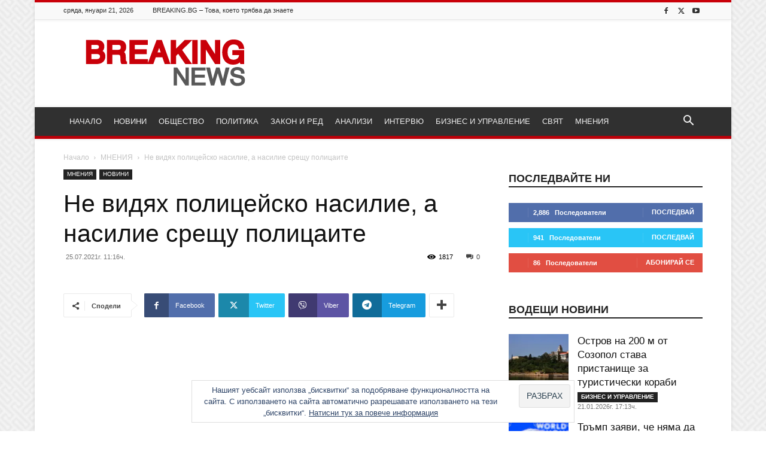

--- FILE ---
content_type: text/html; charset=UTF-8
request_url: https://breaking.bg/novini/ne-vidyah-policejsko-nasilie-a-nasilie-sreshtu-policaite/
body_size: 34637
content:
<!doctype html > <!--[if IE 8]><html class="ie8" lang="en"> <![endif]--> <!--[if IE 9]><html class="ie9" lang="en"> <![endif]--> <!--[if gt IE 8]><!--><html lang="bg-BG"> <!--<![endif]--><head><title>Не видях полицейско насилие, а насилие срещу полицаите &#8212; Breaking.bg</title><meta charset="UTF-8" /><meta name="viewport" content="width=device-width, initial-scale=1.0"><link rel="pingback" href="https://breaking.bg/xmlrpc.php" /><meta name='robots' content='index, follow, max-image-preview:large, max-snippet:-1, max-video-preview:-1' /><link rel="icon" type="image/png" href="https://breaking.bg/wp-content/uploads/2016/11/favicon-32.png"> <!-- Google Tag Manager by PYS --> <script data-cfasync="false" data-pagespeed-no-defer>window.dataLayerPYS = window.dataLayerPYS || [];</script> <!-- End Google Tag Manager by PYS --> <!-- This site is optimized with the Yoast SEO plugin v26.6 - https://yoast.com/wordpress/plugins/seo/ --><link rel="canonical" href="https://breaking.bg/novini/ne-vidyah-policejsko-nasilie-a-nasilie-sreshtu-policaite/" /><meta property="og:locale" content="bg_BG" /><meta property="og:type" content="article" /><meta property="og:title" content="Не видях полицейско насилие, а насилие срещу полицаите &#8212; Breaking.bg" /><meta property="og:description" content="И ако трябва да се разследва нещо &#8211; това е защо властите допуснаха да бъде блокирана и осрана София? Константин Мишев, фейсбук Да, трябва да има временна комисия в Народното събрание, която да разследва действията на правителството и полицията за няколкомесечните протести миналото лято. Само че аз не видях полицейско насилие, а насилие срещу полицаите. [&hellip;]" /><meta property="og:url" content="https://breaking.bg/novini/ne-vidyah-policejsko-nasilie-a-nasilie-sreshtu-policaite/" /><meta property="og:site_name" content="Breaking.bg" /><meta property="article:publisher" content="https://www.facebook.com/breaking.bg/" /><meta property="article:published_time" content="2021-07-25T08:16:38+00:00" /><meta property="og:image" content="https://breaking.bg/wp-content/uploads/2020/09/ранени-полицаи.jpg" /><meta property="og:image:width" content="1242" /><meta property="og:image:height" content="937" /><meta property="og:image:type" content="image/jpeg" /><meta name="author" content="Невелин Ганчев" /><meta name="twitter:card" content="summary_large_image" /><meta name="twitter:creator" content="@BreakingBG" /><meta name="twitter:site" content="@BreakingBG" /><meta name="twitter:label1" content="Written by" /><meta name="twitter:data1" content="Невелин Ганчев" /><meta name="twitter:label2" content="Est. reading time" /><meta name="twitter:data2" content="2 минути" /> <script type="application/ld+json" class="yoast-schema-graph">{"@context":"https://schema.org","@graph":[{"@type":"Article","@id":"https://breaking.bg/novini/ne-vidyah-policejsko-nasilie-a-nasilie-sreshtu-policaite/#article","isPartOf":{"@id":"https://breaking.bg/novini/ne-vidyah-policejsko-nasilie-a-nasilie-sreshtu-policaite/"},"author":{"name":"Невелин Ганчев","@id":"https://breaking.bg/#/schema/person/880e15886a4f5bc60e61b949e96d33d0"},"headline":"Не видях полицейско насилие, а насилие срещу полицаите","datePublished":"2021-07-25T08:16:38+00:00","mainEntityOfPage":{"@id":"https://breaking.bg/novini/ne-vidyah-policejsko-nasilie-a-nasilie-sreshtu-policaite/"},"wordCount":246,"commentCount":0,"publisher":{"@id":"https://breaking.bg/#organization"},"image":{"@id":"https://breaking.bg/novini/ne-vidyah-policejsko-nasilie-a-nasilie-sreshtu-policaite/#primaryimage"},"thumbnailUrl":"https://breaking.bg/wp-content/uploads/2020/09/ранени-полицаи.jpg","keywords":["видях","насилие","полицаи","полицейско насилие"],"articleSection":["МНЕНИЯ","НОВИНИ"],"inLanguage":"bg-BG","potentialAction":[{"@type":"CommentAction","name":"Comment","target":["https://breaking.bg/novini/ne-vidyah-policejsko-nasilie-a-nasilie-sreshtu-policaite/#respond"]}]},{"@type":"WebPage","@id":"https://breaking.bg/novini/ne-vidyah-policejsko-nasilie-a-nasilie-sreshtu-policaite/","url":"https://breaking.bg/novini/ne-vidyah-policejsko-nasilie-a-nasilie-sreshtu-policaite/","name":"Не видях полицейско насилие, а насилие срещу полицаите &#8212; Breaking.bg","isPartOf":{"@id":"https://breaking.bg/#website"},"primaryImageOfPage":{"@id":"https://breaking.bg/novini/ne-vidyah-policejsko-nasilie-a-nasilie-sreshtu-policaite/#primaryimage"},"image":{"@id":"https://breaking.bg/novini/ne-vidyah-policejsko-nasilie-a-nasilie-sreshtu-policaite/#primaryimage"},"thumbnailUrl":"https://breaking.bg/wp-content/uploads/2020/09/ранени-полицаи.jpg","datePublished":"2021-07-25T08:16:38+00:00","breadcrumb":{"@id":"https://breaking.bg/novini/ne-vidyah-policejsko-nasilie-a-nasilie-sreshtu-policaite/#breadcrumb"},"inLanguage":"bg-BG","potentialAction":[{"@type":"ReadAction","target":["https://breaking.bg/novini/ne-vidyah-policejsko-nasilie-a-nasilie-sreshtu-policaite/"]}]},{"@type":"ImageObject","inLanguage":"bg-BG","@id":"https://breaking.bg/novini/ne-vidyah-policejsko-nasilie-a-nasilie-sreshtu-policaite/#primaryimage","url":"https://breaking.bg/wp-content/uploads/2020/09/ранени-полицаи.jpg","contentUrl":"https://breaking.bg/wp-content/uploads/2020/09/ранени-полицаи.jpg","width":1242,"height":937,"caption":"Извеждат ранен от протестиращите полицай."},{"@type":"BreadcrumbList","@id":"https://breaking.bg/novini/ne-vidyah-policejsko-nasilie-a-nasilie-sreshtu-policaite/#breadcrumb","itemListElement":[{"@type":"ListItem","position":1,"name":"Начало","item":"https://breaking.bg/"},{"@type":"ListItem","position":2,"name":"Не видях полицейско насилие, а насилие срещу полицаите"}]},{"@type":"WebSite","@id":"https://breaking.bg/#website","url":"https://breaking.bg/","name":"Breaking.bg","description":"Новини, Общество, Политика, Закон и ред, Анализи и Интервюта","publisher":{"@id":"https://breaking.bg/#organization"},"potentialAction":[{"@type":"SearchAction","target":{"@type":"EntryPoint","urlTemplate":"https://breaking.bg/?s={search_term_string}"},"query-input":{"@type":"PropertyValueSpecification","valueRequired":true,"valueName":"search_term_string"}}],"inLanguage":"bg-BG"},{"@type":"Organization","@id":"https://breaking.bg/#organization","name":"ALEX NEWS LTD","url":"https://breaking.bg/","logo":{"@type":"ImageObject","inLanguage":"bg-BG","@id":"https://breaking.bg/#/schema/logo/image/","url":"https://i0.wp.com/breaking.bg/wp-content/uploads/2016/11/logo3.png?fit=272%2C90&ssl=1","contentUrl":"https://i0.wp.com/breaking.bg/wp-content/uploads/2016/11/logo3.png?fit=272%2C90&ssl=1","width":272,"height":90,"caption":"ALEX NEWS LTD"},"image":{"@id":"https://breaking.bg/#/schema/logo/image/"},"sameAs":["https://www.facebook.com/breaking.bg/","https://x.com/BreakingBG","https://www.youtube.com/channel/UCDyN8i-YuulUiIWibCz6DTg"]},{"@type":"Person","@id":"https://breaking.bg/#/schema/person/880e15886a4f5bc60e61b949e96d33d0","name":"Невелин Ганчев","image":{"@type":"ImageObject","inLanguage":"bg-BG","@id":"https://breaking.bg/#/schema/person/image/","url":"https://secure.gravatar.com/avatar/5cf39cf75870cf26dd9caba40dfa5746f9d7412668e7c83758cf0e6c66f42034?s=96&d=mm&r=g","contentUrl":"https://secure.gravatar.com/avatar/5cf39cf75870cf26dd9caba40dfa5746f9d7412668e7c83758cf0e6c66f42034?s=96&d=mm&r=g","caption":"Невелин Ганчев"},"url":"https://breaking.bg/author/nevganchev/"}]}</script> <!-- / Yoast SEO plugin. --> <script type='application/javascript'  id='pys-version-script'>console.log('PixelYourSite Free version 11.1.5.1');</script> <link rel='dns-prefetch' href='//stats.wp.com' /><link rel='dns-prefetch' href='//v0.wordpress.com' /><link rel='dns-prefetch' href='//widgets.wp.com' /><link rel='dns-prefetch' href='//s0.wp.com' /><link rel='dns-prefetch' href='//0.gravatar.com' /><link rel='dns-prefetch' href='//1.gravatar.com' /><link rel='dns-prefetch' href='//2.gravatar.com' /><link href='https://fonts.gstatic.com' crossorigin='anonymous' rel='preconnect' /><link rel="alternate" type="application/rss+xml" title="Breaking.bg &raquo; Поток" href="https://breaking.bg/feed/" /><link rel="alternate" type="application/rss+xml" title="Breaking.bg &raquo; поток за коментари" href="https://breaking.bg/comments/feed/" /><link rel="alternate" type="application/rss+xml" title="Breaking.bg &raquo; поток за коментари на Не видях полицейско насилие, а насилие срещу полицаите" href="https://breaking.bg/novini/ne-vidyah-policejsko-nasilie-a-nasilie-sreshtu-policaite/feed/" /><link rel="alternate" title="oEmbed (JSON)" type="application/json+oembed" href="https://breaking.bg/wp-json/oembed/1.0/embed?url=https%3A%2F%2Fbreaking.bg%2Fnovini%2Fne-vidyah-policejsko-nasilie-a-nasilie-sreshtu-policaite%2F" /><link rel="alternate" title="oEmbed (XML)" type="text/xml+oembed" href="https://breaking.bg/wp-json/oembed/1.0/embed?url=https%3A%2F%2Fbreaking.bg%2Fnovini%2Fne-vidyah-policejsko-nasilie-a-nasilie-sreshtu-policaite%2F&#038;format=xml" /><style id='wp-img-auto-sizes-contain-inline-css' type='text/css'>img:is([sizes=auto i],[sizes^="auto," i]){contain-intrinsic-size:3000px 1500px}
/*# sourceURL=wp-img-auto-sizes-contain-inline-css */</style><style id='wp-block-library-inline-css' type='text/css'>:root{--wp-block-synced-color:#7a00df;--wp-block-synced-color--rgb:122,0,223;--wp-bound-block-color:var(--wp-block-synced-color);--wp-editor-canvas-background:#ddd;--wp-admin-theme-color:#007cba;--wp-admin-theme-color--rgb:0,124,186;--wp-admin-theme-color-darker-10:#006ba1;--wp-admin-theme-color-darker-10--rgb:0,107,160.5;--wp-admin-theme-color-darker-20:#005a87;--wp-admin-theme-color-darker-20--rgb:0,90,135;--wp-admin-border-width-focus:2px}@media (min-resolution:192dpi){:root{--wp-admin-border-width-focus:1.5px}}.wp-element-button{cursor:pointer}:root .has-very-light-gray-background-color{background-color:#eee}:root .has-very-dark-gray-background-color{background-color:#313131}:root .has-very-light-gray-color{color:#eee}:root .has-very-dark-gray-color{color:#313131}:root .has-vivid-green-cyan-to-vivid-cyan-blue-gradient-background{background:linear-gradient(135deg,#00d084,#0693e3)}:root .has-purple-crush-gradient-background{background:linear-gradient(135deg,#34e2e4,#4721fb 50%,#ab1dfe)}:root .has-hazy-dawn-gradient-background{background:linear-gradient(135deg,#faaca8,#dad0ec)}:root .has-subdued-olive-gradient-background{background:linear-gradient(135deg,#fafae1,#67a671)}:root .has-atomic-cream-gradient-background{background:linear-gradient(135deg,#fdd79a,#004a59)}:root .has-nightshade-gradient-background{background:linear-gradient(135deg,#330968,#31cdcf)}:root .has-midnight-gradient-background{background:linear-gradient(135deg,#020381,#2874fc)}:root{--wp--preset--font-size--normal:16px;--wp--preset--font-size--huge:42px}.has-regular-font-size{font-size:1em}.has-larger-font-size{font-size:2.625em}.has-normal-font-size{font-size:var(--wp--preset--font-size--normal)}.has-huge-font-size{font-size:var(--wp--preset--font-size--huge)}.has-text-align-center{text-align:center}.has-text-align-left{text-align:left}.has-text-align-right{text-align:right}.has-fit-text{white-space:nowrap!important}#end-resizable-editor-section{display:none}.aligncenter{clear:both}.items-justified-left{justify-content:flex-start}.items-justified-center{justify-content:center}.items-justified-right{justify-content:flex-end}.items-justified-space-between{justify-content:space-between}.screen-reader-text{border:0;clip-path:inset(50%);height:1px;margin:-1px;overflow:hidden;padding:0;position:absolute;width:1px;word-wrap:normal!important}.screen-reader-text:focus{background-color:#ddd;clip-path:none;color:#444;display:block;font-size:1em;height:auto;left:5px;line-height:normal;padding:15px 23px 14px;text-decoration:none;top:5px;width:auto;z-index:100000}html :where(.has-border-color){border-style:solid}html :where([style*=border-top-color]){border-top-style:solid}html :where([style*=border-right-color]){border-right-style:solid}html :where([style*=border-bottom-color]){border-bottom-style:solid}html :where([style*=border-left-color]){border-left-style:solid}html :where([style*=border-width]){border-style:solid}html :where([style*=border-top-width]){border-top-style:solid}html :where([style*=border-right-width]){border-right-style:solid}html :where([style*=border-bottom-width]){border-bottom-style:solid}html :where([style*=border-left-width]){border-left-style:solid}html :where(img[class*=wp-image-]){height:auto;max-width:100%}:where(figure){margin:0 0 1em}html :where(.is-position-sticky){--wp-admin--admin-bar--position-offset:var(--wp-admin--admin-bar--height,0px)}@media screen and (max-width:600px){html :where(.is-position-sticky){--wp-admin--admin-bar--position-offset:0px}}

/*# sourceURL=wp-block-library-inline-css */</style><style id='global-styles-inline-css' type='text/css'>:root{--wp--preset--aspect-ratio--square: 1;--wp--preset--aspect-ratio--4-3: 4/3;--wp--preset--aspect-ratio--3-4: 3/4;--wp--preset--aspect-ratio--3-2: 3/2;--wp--preset--aspect-ratio--2-3: 2/3;--wp--preset--aspect-ratio--16-9: 16/9;--wp--preset--aspect-ratio--9-16: 9/16;--wp--preset--color--black: #000000;--wp--preset--color--cyan-bluish-gray: #abb8c3;--wp--preset--color--white: #ffffff;--wp--preset--color--pale-pink: #f78da7;--wp--preset--color--vivid-red: #cf2e2e;--wp--preset--color--luminous-vivid-orange: #ff6900;--wp--preset--color--luminous-vivid-amber: #fcb900;--wp--preset--color--light-green-cyan: #7bdcb5;--wp--preset--color--vivid-green-cyan: #00d084;--wp--preset--color--pale-cyan-blue: #8ed1fc;--wp--preset--color--vivid-cyan-blue: #0693e3;--wp--preset--color--vivid-purple: #9b51e0;--wp--preset--gradient--vivid-cyan-blue-to-vivid-purple: linear-gradient(135deg,rgb(6,147,227) 0%,rgb(155,81,224) 100%);--wp--preset--gradient--light-green-cyan-to-vivid-green-cyan: linear-gradient(135deg,rgb(122,220,180) 0%,rgb(0,208,130) 100%);--wp--preset--gradient--luminous-vivid-amber-to-luminous-vivid-orange: linear-gradient(135deg,rgb(252,185,0) 0%,rgb(255,105,0) 100%);--wp--preset--gradient--luminous-vivid-orange-to-vivid-red: linear-gradient(135deg,rgb(255,105,0) 0%,rgb(207,46,46) 100%);--wp--preset--gradient--very-light-gray-to-cyan-bluish-gray: linear-gradient(135deg,rgb(238,238,238) 0%,rgb(169,184,195) 100%);--wp--preset--gradient--cool-to-warm-spectrum: linear-gradient(135deg,rgb(74,234,220) 0%,rgb(151,120,209) 20%,rgb(207,42,186) 40%,rgb(238,44,130) 60%,rgb(251,105,98) 80%,rgb(254,248,76) 100%);--wp--preset--gradient--blush-light-purple: linear-gradient(135deg,rgb(255,206,236) 0%,rgb(152,150,240) 100%);--wp--preset--gradient--blush-bordeaux: linear-gradient(135deg,rgb(254,205,165) 0%,rgb(254,45,45) 50%,rgb(107,0,62) 100%);--wp--preset--gradient--luminous-dusk: linear-gradient(135deg,rgb(255,203,112) 0%,rgb(199,81,192) 50%,rgb(65,88,208) 100%);--wp--preset--gradient--pale-ocean: linear-gradient(135deg,rgb(255,245,203) 0%,rgb(182,227,212) 50%,rgb(51,167,181) 100%);--wp--preset--gradient--electric-grass: linear-gradient(135deg,rgb(202,248,128) 0%,rgb(113,206,126) 100%);--wp--preset--gradient--midnight: linear-gradient(135deg,rgb(2,3,129) 0%,rgb(40,116,252) 100%);--wp--preset--font-size--small: 11px;--wp--preset--font-size--medium: 20px;--wp--preset--font-size--large: 32px;--wp--preset--font-size--x-large: 42px;--wp--preset--font-size--regular: 15px;--wp--preset--font-size--larger: 50px;--wp--preset--spacing--20: 0.44rem;--wp--preset--spacing--30: 0.67rem;--wp--preset--spacing--40: 1rem;--wp--preset--spacing--50: 1.5rem;--wp--preset--spacing--60: 2.25rem;--wp--preset--spacing--70: 3.38rem;--wp--preset--spacing--80: 5.06rem;--wp--preset--shadow--natural: 6px 6px 9px rgba(0, 0, 0, 0.2);--wp--preset--shadow--deep: 12px 12px 50px rgba(0, 0, 0, 0.4);--wp--preset--shadow--sharp: 6px 6px 0px rgba(0, 0, 0, 0.2);--wp--preset--shadow--outlined: 6px 6px 0px -3px rgb(255, 255, 255), 6px 6px rgb(0, 0, 0);--wp--preset--shadow--crisp: 6px 6px 0px rgb(0, 0, 0);}:where(.is-layout-flex){gap: 0.5em;}:where(.is-layout-grid){gap: 0.5em;}body .is-layout-flex{display: flex;}.is-layout-flex{flex-wrap: wrap;align-items: center;}.is-layout-flex > :is(*, div){margin: 0;}body .is-layout-grid{display: grid;}.is-layout-grid > :is(*, div){margin: 0;}:where(.wp-block-columns.is-layout-flex){gap: 2em;}:where(.wp-block-columns.is-layout-grid){gap: 2em;}:where(.wp-block-post-template.is-layout-flex){gap: 1.25em;}:where(.wp-block-post-template.is-layout-grid){gap: 1.25em;}.has-black-color{color: var(--wp--preset--color--black) !important;}.has-cyan-bluish-gray-color{color: var(--wp--preset--color--cyan-bluish-gray) !important;}.has-white-color{color: var(--wp--preset--color--white) !important;}.has-pale-pink-color{color: var(--wp--preset--color--pale-pink) !important;}.has-vivid-red-color{color: var(--wp--preset--color--vivid-red) !important;}.has-luminous-vivid-orange-color{color: var(--wp--preset--color--luminous-vivid-orange) !important;}.has-luminous-vivid-amber-color{color: var(--wp--preset--color--luminous-vivid-amber) !important;}.has-light-green-cyan-color{color: var(--wp--preset--color--light-green-cyan) !important;}.has-vivid-green-cyan-color{color: var(--wp--preset--color--vivid-green-cyan) !important;}.has-pale-cyan-blue-color{color: var(--wp--preset--color--pale-cyan-blue) !important;}.has-vivid-cyan-blue-color{color: var(--wp--preset--color--vivid-cyan-blue) !important;}.has-vivid-purple-color{color: var(--wp--preset--color--vivid-purple) !important;}.has-black-background-color{background-color: var(--wp--preset--color--black) !important;}.has-cyan-bluish-gray-background-color{background-color: var(--wp--preset--color--cyan-bluish-gray) !important;}.has-white-background-color{background-color: var(--wp--preset--color--white) !important;}.has-pale-pink-background-color{background-color: var(--wp--preset--color--pale-pink) !important;}.has-vivid-red-background-color{background-color: var(--wp--preset--color--vivid-red) !important;}.has-luminous-vivid-orange-background-color{background-color: var(--wp--preset--color--luminous-vivid-orange) !important;}.has-luminous-vivid-amber-background-color{background-color: var(--wp--preset--color--luminous-vivid-amber) !important;}.has-light-green-cyan-background-color{background-color: var(--wp--preset--color--light-green-cyan) !important;}.has-vivid-green-cyan-background-color{background-color: var(--wp--preset--color--vivid-green-cyan) !important;}.has-pale-cyan-blue-background-color{background-color: var(--wp--preset--color--pale-cyan-blue) !important;}.has-vivid-cyan-blue-background-color{background-color: var(--wp--preset--color--vivid-cyan-blue) !important;}.has-vivid-purple-background-color{background-color: var(--wp--preset--color--vivid-purple) !important;}.has-black-border-color{border-color: var(--wp--preset--color--black) !important;}.has-cyan-bluish-gray-border-color{border-color: var(--wp--preset--color--cyan-bluish-gray) !important;}.has-white-border-color{border-color: var(--wp--preset--color--white) !important;}.has-pale-pink-border-color{border-color: var(--wp--preset--color--pale-pink) !important;}.has-vivid-red-border-color{border-color: var(--wp--preset--color--vivid-red) !important;}.has-luminous-vivid-orange-border-color{border-color: var(--wp--preset--color--luminous-vivid-orange) !important;}.has-luminous-vivid-amber-border-color{border-color: var(--wp--preset--color--luminous-vivid-amber) !important;}.has-light-green-cyan-border-color{border-color: var(--wp--preset--color--light-green-cyan) !important;}.has-vivid-green-cyan-border-color{border-color: var(--wp--preset--color--vivid-green-cyan) !important;}.has-pale-cyan-blue-border-color{border-color: var(--wp--preset--color--pale-cyan-blue) !important;}.has-vivid-cyan-blue-border-color{border-color: var(--wp--preset--color--vivid-cyan-blue) !important;}.has-vivid-purple-border-color{border-color: var(--wp--preset--color--vivid-purple) !important;}.has-vivid-cyan-blue-to-vivid-purple-gradient-background{background: var(--wp--preset--gradient--vivid-cyan-blue-to-vivid-purple) !important;}.has-light-green-cyan-to-vivid-green-cyan-gradient-background{background: var(--wp--preset--gradient--light-green-cyan-to-vivid-green-cyan) !important;}.has-luminous-vivid-amber-to-luminous-vivid-orange-gradient-background{background: var(--wp--preset--gradient--luminous-vivid-amber-to-luminous-vivid-orange) !important;}.has-luminous-vivid-orange-to-vivid-red-gradient-background{background: var(--wp--preset--gradient--luminous-vivid-orange-to-vivid-red) !important;}.has-very-light-gray-to-cyan-bluish-gray-gradient-background{background: var(--wp--preset--gradient--very-light-gray-to-cyan-bluish-gray) !important;}.has-cool-to-warm-spectrum-gradient-background{background: var(--wp--preset--gradient--cool-to-warm-spectrum) !important;}.has-blush-light-purple-gradient-background{background: var(--wp--preset--gradient--blush-light-purple) !important;}.has-blush-bordeaux-gradient-background{background: var(--wp--preset--gradient--blush-bordeaux) !important;}.has-luminous-dusk-gradient-background{background: var(--wp--preset--gradient--luminous-dusk) !important;}.has-pale-ocean-gradient-background{background: var(--wp--preset--gradient--pale-ocean) !important;}.has-electric-grass-gradient-background{background: var(--wp--preset--gradient--electric-grass) !important;}.has-midnight-gradient-background{background: var(--wp--preset--gradient--midnight) !important;}.has-small-font-size{font-size: var(--wp--preset--font-size--small) !important;}.has-medium-font-size{font-size: var(--wp--preset--font-size--medium) !important;}.has-large-font-size{font-size: var(--wp--preset--font-size--large) !important;}.has-x-large-font-size{font-size: var(--wp--preset--font-size--x-large) !important;}
/*# sourceURL=global-styles-inline-css */</style><style id='classic-theme-styles-inline-css' type='text/css'>/*! This file is auto-generated */
.wp-block-button__link{color:#fff;background-color:#32373c;border-radius:9999px;box-shadow:none;text-decoration:none;padding:calc(.667em + 2px) calc(1.333em + 2px);font-size:1.125em}.wp-block-file__button{background:#32373c;color:#fff;text-decoration:none}
/*# sourceURL=/wp-includes/css/classic-themes.min.css */</style><link rel='stylesheet' id='wpo_min-header-0-css' href='https://breaking.bg/wp-content/cache/wpo-minify/1766323147/assets/wpo-minify-header-4c0d48f7.min.css' type='text/css' media='all' /> <script type="text/javascript" id="wpo_min-header-0-js-extra">/* <![CDATA[ */
var pysFacebookRest = {"restApiUrl":"https://breaking.bg/wp-json/pys-facebook/v1/event","debug":""};
var pysOptions = {"staticEvents":{"facebook":{"init_event":[{"delay":0,"type":"static","ajaxFire":false,"name":"PageView","pixelIds":["314615818925340"],"eventID":"71201666-d6d3-4f4d-b34d-43fe454b49d5","params":{"post_category":"\u041c\u041d\u0415\u041d\u0418\u042f, \u041d\u041e\u0412\u0418\u041d\u0418","page_title":"\u041d\u0435 \u0432\u0438\u0434\u044f\u0445 \u043f\u043e\u043b\u0438\u0446\u0435\u0439\u0441\u043a\u043e \u043d\u0430\u0441\u0438\u043b\u0438\u0435, \u0430 \u043d\u0430\u0441\u0438\u043b\u0438\u0435 \u0441\u0440\u0435\u0449\u0443 \u043f\u043e\u043b\u0438\u0446\u0430\u0438\u0442\u0435","post_type":"post","post_id":52574,"plugin":"PixelYourSite","user_role":"guest","event_url":"breaking.bg/novini/ne-vidyah-policejsko-nasilie-a-nasilie-sreshtu-policaite/"},"e_id":"init_event","ids":[],"hasTimeWindow":false,"timeWindow":0,"woo_order":"","edd_order":""}]}},"dynamicEvents":{"automatic_event_form":{"facebook":{"delay":0,"type":"dyn","name":"Form","pixelIds":["314615818925340"],"eventID":"fa8fbd35-46bb-4fba-93c4-f7d614e1205b","params":{"page_title":"\u041d\u0435 \u0432\u0438\u0434\u044f\u0445 \u043f\u043e\u043b\u0438\u0446\u0435\u0439\u0441\u043a\u043e \u043d\u0430\u0441\u0438\u043b\u0438\u0435, \u0430 \u043d\u0430\u0441\u0438\u043b\u0438\u0435 \u0441\u0440\u0435\u0449\u0443 \u043f\u043e\u043b\u0438\u0446\u0430\u0438\u0442\u0435","post_type":"post","post_id":52574,"plugin":"PixelYourSite","user_role":"guest","event_url":"breaking.bg/novini/ne-vidyah-policejsko-nasilie-a-nasilie-sreshtu-policaite/"},"e_id":"automatic_event_form","ids":[],"hasTimeWindow":false,"timeWindow":0,"woo_order":"","edd_order":""}},"automatic_event_download":{"facebook":{"delay":0,"type":"dyn","name":"Download","extensions":["","doc","exe","js","pdf","ppt","tgz","zip","xls"],"pixelIds":["314615818925340"],"eventID":"a8daf27a-0a1d-4236-a863-5adc27b0bfc6","params":{"page_title":"\u041d\u0435 \u0432\u0438\u0434\u044f\u0445 \u043f\u043e\u043b\u0438\u0446\u0435\u0439\u0441\u043a\u043e \u043d\u0430\u0441\u0438\u043b\u0438\u0435, \u0430 \u043d\u0430\u0441\u0438\u043b\u0438\u0435 \u0441\u0440\u0435\u0449\u0443 \u043f\u043e\u043b\u0438\u0446\u0430\u0438\u0442\u0435","post_type":"post","post_id":52574,"plugin":"PixelYourSite","user_role":"guest","event_url":"breaking.bg/novini/ne-vidyah-policejsko-nasilie-a-nasilie-sreshtu-policaite/"},"e_id":"automatic_event_download","ids":[],"hasTimeWindow":false,"timeWindow":0,"woo_order":"","edd_order":""}},"automatic_event_comment":{"facebook":{"delay":0,"type":"dyn","name":"Comment","pixelIds":["314615818925340"],"eventID":"9c0f1e7b-9c76-4b78-840c-f8a9d362cafc","params":{"page_title":"\u041d\u0435 \u0432\u0438\u0434\u044f\u0445 \u043f\u043e\u043b\u0438\u0446\u0435\u0439\u0441\u043a\u043e \u043d\u0430\u0441\u0438\u043b\u0438\u0435, \u0430 \u043d\u0430\u0441\u0438\u043b\u0438\u0435 \u0441\u0440\u0435\u0449\u0443 \u043f\u043e\u043b\u0438\u0446\u0430\u0438\u0442\u0435","post_type":"post","post_id":52574,"plugin":"PixelYourSite","user_role":"guest","event_url":"breaking.bg/novini/ne-vidyah-policejsko-nasilie-a-nasilie-sreshtu-policaite/"},"e_id":"automatic_event_comment","ids":[],"hasTimeWindow":false,"timeWindow":0,"woo_order":"","edd_order":""}}},"triggerEvents":[],"triggerEventTypes":[],"facebook":{"pixelIds":["314615818925340"],"advancedMatching":[],"advancedMatchingEnabled":true,"removeMetadata":false,"wooVariableAsSimple":false,"serverApiEnabled":true,"wooCRSendFromServer":false,"send_external_id":null,"enabled_medical":false,"do_not_track_medical_param":["event_url","post_title","page_title","landing_page","content_name","categories","category_name","tags"],"meta_ldu":false},"ga":{"trackingIds":["UA-87310029-1"],"commentEventEnabled":true,"downloadEnabled":true,"formEventEnabled":true,"crossDomainEnabled":false,"crossDomainAcceptIncoming":false,"crossDomainDomains":[],"isDebugEnabled":[],"serverContainerUrls":{"UA-87310029-1":{"enable_server_container":"","server_container_url":"","transport_url":""}},"additionalConfig":{"UA-87310029-1":{"first_party_collection":true}},"disableAdvertisingFeatures":false,"disableAdvertisingPersonalization":false,"wooVariableAsSimple":true,"custom_page_view_event":false},"debug":"","siteUrl":"https://breaking.bg","ajaxUrl":"https://breaking.bg/wp-admin/admin-ajax.php","ajax_event":"327c5ba475","enable_remove_download_url_param":"1","cookie_duration":"7","last_visit_duration":"60","enable_success_send_form":"","ajaxForServerEvent":"1","ajaxForServerStaticEvent":"1","useSendBeacon":"1","send_external_id":"1","external_id_expire":"180","track_cookie_for_subdomains":"1","google_consent_mode":"1","gdpr":{"ajax_enabled":false,"all_disabled_by_api":false,"facebook_disabled_by_api":false,"analytics_disabled_by_api":false,"google_ads_disabled_by_api":false,"pinterest_disabled_by_api":false,"bing_disabled_by_api":false,"reddit_disabled_by_api":false,"externalID_disabled_by_api":false,"facebook_prior_consent_enabled":true,"analytics_prior_consent_enabled":true,"google_ads_prior_consent_enabled":null,"pinterest_prior_consent_enabled":true,"bing_prior_consent_enabled":true,"cookiebot_integration_enabled":false,"cookiebot_facebook_consent_category":"marketing","cookiebot_analytics_consent_category":"statistics","cookiebot_tiktok_consent_category":"marketing","cookiebot_google_ads_consent_category":"marketing","cookiebot_pinterest_consent_category":"marketing","cookiebot_bing_consent_category":"marketing","consent_magic_integration_enabled":false,"real_cookie_banner_integration_enabled":false,"cookie_notice_integration_enabled":false,"cookie_law_info_integration_enabled":false,"analytics_storage":{"enabled":true,"value":"granted","filter":false},"ad_storage":{"enabled":true,"value":"granted","filter":false},"ad_user_data":{"enabled":true,"value":"granted","filter":false},"ad_personalization":{"enabled":true,"value":"granted","filter":false}},"cookie":{"disabled_all_cookie":false,"disabled_start_session_cookie":false,"disabled_advanced_form_data_cookie":false,"disabled_landing_page_cookie":false,"disabled_first_visit_cookie":false,"disabled_trafficsource_cookie":false,"disabled_utmTerms_cookie":false,"disabled_utmId_cookie":false},"tracking_analytics":{"TrafficSource":"direct","TrafficLanding":"undefined","TrafficUtms":[],"TrafficUtmsId":[]},"GATags":{"ga_datalayer_type":"default","ga_datalayer_name":"dataLayerPYS"},"woo":{"enabled":false},"edd":{"enabled":false},"cache_bypass":"1769009119"};
//# sourceURL=wpo_min-header-0-js-extra
/* ]]> */</script> <script type="text/javascript" src="https://breaking.bg/wp-content/cache/wpo-minify/1766323147/assets/wpo-minify-header-bb0e3bcd.min.js" id="wpo_min-header-0-js"></script> <link rel="https://api.w.org/" href="https://breaking.bg/wp-json/" /><link rel="alternate" title="JSON" type="application/json" href="https://breaking.bg/wp-json/wp/v2/posts/52574" /><link rel="EditURI" type="application/rsd+xml" title="RSD" href="https://breaking.bg/xmlrpc.php?rsd" /><meta name="generator" content="WordPress 6.9" /><link rel='shortlink' href='https://wp.me/paWk50-dFY' /><meta property="fb:app_id" content="314615818925340"/><style>img#wpstats{display:none}</style><!-- JS generated by theme --> <script type="text/javascript" id="td-generated-header-js">var tdBlocksArray = []; //here we store all the items for the current page

	    // td_block class - each ajax block uses a object of this class for requests
	    function tdBlock() {
		    this.id = '';
		    this.block_type = 1; //block type id (1-234 etc)
		    this.atts = '';
		    this.td_column_number = '';
		    this.td_current_page = 1; //
		    this.post_count = 0; //from wp
		    this.found_posts = 0; //from wp
		    this.max_num_pages = 0; //from wp
		    this.td_filter_value = ''; //current live filter value
		    this.is_ajax_running = false;
		    this.td_user_action = ''; // load more or infinite loader (used by the animation)
		    this.header_color = '';
		    this.ajax_pagination_infinite_stop = ''; //show load more at page x
	    }

        // td_js_generator - mini detector
        ( function () {
            var htmlTag = document.getElementsByTagName("html")[0];

	        if ( navigator.userAgent.indexOf("MSIE 10.0") > -1 ) {
                htmlTag.className += ' ie10';
            }

            if ( !!navigator.userAgent.match(/Trident.*rv\:11\./) ) {
                htmlTag.className += ' ie11';
            }

	        if ( navigator.userAgent.indexOf("Edge") > -1 ) {
                htmlTag.className += ' ieEdge';
            }

            if ( /(iPad|iPhone|iPod)/g.test(navigator.userAgent) ) {
                htmlTag.className += ' td-md-is-ios';
            }

            var user_agent = navigator.userAgent.toLowerCase();
            if ( user_agent.indexOf("android") > -1 ) {
                htmlTag.className += ' td-md-is-android';
            }

            if ( -1 !== navigator.userAgent.indexOf('Mac OS X')  ) {
                htmlTag.className += ' td-md-is-os-x';
            }

            if ( /chrom(e|ium)/.test(navigator.userAgent.toLowerCase()) ) {
               htmlTag.className += ' td-md-is-chrome';
            }

            if ( -1 !== navigator.userAgent.indexOf('Firefox') ) {
                htmlTag.className += ' td-md-is-firefox';
            }

            if ( -1 !== navigator.userAgent.indexOf('Safari') && -1 === navigator.userAgent.indexOf('Chrome') ) {
                htmlTag.className += ' td-md-is-safari';
            }

            if( -1 !== navigator.userAgent.indexOf('IEMobile') ){
                htmlTag.className += ' td-md-is-iemobile';
            }

        })();

        var tdLocalCache = {};

        ( function () {
            "use strict";

            tdLocalCache = {
                data: {},
                remove: function (resource_id) {
                    delete tdLocalCache.data[resource_id];
                },
                exist: function (resource_id) {
                    return tdLocalCache.data.hasOwnProperty(resource_id) && tdLocalCache.data[resource_id] !== null;
                },
                get: function (resource_id) {
                    return tdLocalCache.data[resource_id];
                },
                set: function (resource_id, cachedData) {
                    tdLocalCache.remove(resource_id);
                    tdLocalCache.data[resource_id] = cachedData;
                }
            };
        })();

    
    
var td_viewport_interval_list=[{"limitBottom":767,"sidebarWidth":228},{"limitBottom":1018,"sidebarWidth":300},{"limitBottom":1140,"sidebarWidth":324}];
var td_animation_stack_effect="type0";
var tds_animation_stack=true;
var td_animation_stack_specific_selectors=".entry-thumb, img, .td-lazy-img";
var td_animation_stack_general_selectors=".td-animation-stack img, .td-animation-stack .entry-thumb, .post img, .td-animation-stack .td-lazy-img";
var tds_general_modal_image="yes";
var tdc_is_installed="yes";
var tdc_domain_active=false;
var td_ajax_url="https:\/\/breaking.bg\/wp-admin\/admin-ajax.php?td_theme_name=Newspaper&v=12.7.3";
var td_get_template_directory_uri="https:\/\/breaking.bg\/wp-content\/plugins\/td-composer\/legacy\/common";
var tds_snap_menu="snap";
var tds_logo_on_sticky="show";
var tds_header_style="";
var td_please_wait="\u041c\u043e\u043b\u044f \u0438\u0437\u0447\u0430\u043a\u0430\u0439\u0442\u0435...";
var td_email_user_pass_incorrect="\u041f\u043e\u0442\u0440\u0435\u0431\u0438\u0442\u0435\u043b\u0441\u043a\u043e\u0442\u043e \u0438\u043c\u0435 \u0438\u043b\u0438 \u043f\u0430\u0440\u043e\u043b\u0430 \u0441\u0430 \u0433\u0440\u0435\u0448\u043d\u0438!";
var td_email_user_incorrect="\u0415\u043b\u0435\u043a\u0442\u0440\u043e\u043d\u043d\u0430\u0442\u0430 \u043f\u043e\u0449\u0430 \u0438\u043b\u0438 \u043f\u043e\u0442\u0440\u0435\u0431\u0438\u0442\u0435\u043b\u0441\u043a\u043e\u0442\u043e \u0438\u043c\u0435 \u0441\u0430 \u0433\u0440\u0435\u0448\u043d\u0438!";
var td_email_incorrect="\u0415\u043b\u0435\u043a\u0442\u0440\u043e\u043d\u043d\u0430\u0442\u0430 \u043f\u043e\u0449\u0430 \u0435 \u043d\u0435\u043a\u043e\u0440\u0435\u043a\u0442\u043d\u0430!";
var td_user_incorrect="Username incorrect!";
var td_email_user_empty="Email or username empty!";
var td_pass_empty="Pass empty!";
var td_pass_pattern_incorrect="Invalid Pass Pattern!";
var td_retype_pass_incorrect="Retyped Pass incorrect!";
var tds_more_articles_on_post_enable="show";
var tds_more_articles_on_post_time_to_wait="1";
var tds_more_articles_on_post_pages_distance_from_top=0;
var tds_captcha="";
var tds_theme_color_site_wide="#c90009";
var tds_smart_sidebar="enabled";
var tdThemeName="Newspaper";
var tdThemeNameWl="Newspaper";
var td_magnific_popup_translation_tPrev="\u041f\u0440\u0435\u0434\u0438\u0448\u043d\u0430 \u0441\u0442\u0430\u0442\u0438\u044f";
var td_magnific_popup_translation_tNext="\u0421\u043b\u0435\u0434\u0432\u0430\u0449\u0430 \u0441\u0442\u0430\u0442\u0438\u044f";
var td_magnific_popup_translation_tCounter="%curr% of %total%";
var td_magnific_popup_translation_ajax_tError="\u041d\u0435 \u043c\u043e\u0436\u0435\u043c \u0434\u0430 \u0437\u0430\u0440\u0435\u0434\u0438\u043c \u043f\u043e\u0438\u0441\u043a\u0430\u043d\u043e\u0442\u043e \u0441\u044a\u0434\u044a\u0440\u0436\u0430\u043d\u0438\u0435 \u043e\u0442 \u0412\u0430\u0441.";
var td_magnific_popup_translation_image_tError="\u0421\u043d\u0438\u043c\u043a\u0430\u0442\u0430 #%curr% \u043d\u0435 \u043c\u043e\u0436\u0435 \u0434\u0430 \u0431\u044a\u0434\u0435 \u0437\u0430\u0440\u0435\u0434\u0435\u043d\u0430";
var tdBlockNonce="592ee72493";
var tdMobileMenu="enabled";
var tdMobileSearch="enabled";
var tdDateNamesI18n={"month_names":["\u044f\u043d\u0443\u0430\u0440\u0438","\u0444\u0435\u0432\u0440\u0443\u0430\u0440\u0438","\u043c\u0430\u0440\u0442","\u0430\u043f\u0440\u0438\u043b","\u043c\u0430\u0439","\u044e\u043d\u0438","\u044e\u043b\u0438","\u0430\u0432\u0433\u0443\u0441\u0442","\u0441\u0435\u043f\u0442\u0435\u043c\u0432\u0440\u0438","\u043e\u043a\u0442\u043e\u043c\u0432\u0440\u0438","\u043d\u043e\u0435\u043c\u0432\u0440\u0438","\u0434\u0435\u043a\u0435\u043c\u0432\u0440\u0438"],"month_names_short":["\u044f\u043d.","\u0444\u0435\u0432.","\u043c\u0430\u0440.","\u0430\u043f\u0440.","\u043c\u0430\u0439","\u044e\u043d\u0438","\u044e\u043b\u0438","\u0430\u0432\u0433.","\u0441\u0435\u043f.","\u043e\u043a\u0442.","\u043d\u043e\u0435.","\u0434\u0435\u043a."],"day_names":["\u043d\u0435\u0434\u0435\u043b\u044f","\u043f\u043e\u043d\u0435\u0434\u0435\u043b\u043d\u0438\u043a","\u0432\u0442\u043e\u0440\u043d\u0438\u043a","\u0441\u0440\u044f\u0434\u0430","\u0447\u0435\u0442\u0432\u044a\u0440\u0442\u044a\u043a","\u043f\u0435\u0442\u044a\u043a","\u0441\u044a\u0431\u043e\u0442\u0430"],"day_names_short":["\u043d\u0434","\u043f\u043d","\u0432\u0442","\u0441\u0440","\u0447\u0442","\u043f\u0442","\u0441\u0431"]};
var tdb_modal_confirm="Save";
var tdb_modal_cancel="Cancel";
var tdb_modal_confirm_alt="Yes";
var tdb_modal_cancel_alt="No";
var td_deploy_mode="deploy";
var td_ad_background_click_link="";
var td_ad_background_click_target="";</script> <!-- Header style compiled by theme --><style>ul.sf-menu>.menu-item>a{font-size:13px;font-weight:normal;text-transform:none}:root{--td_theme_color:#c90009;--td_slider_text:rgba(201,0,9,0.7);--td_text_header_color:#222222;--td_mobile_gradient_one_mob:rgba(20,20,20,0.93);--td_mobile_gradient_two_mob:rgba(20,20,20,0.85);--td_mobile_text_active_color:#c90009}.td-header-style-12 .td-header-menu-wrap-full,.td-header-style-12 .td-affix,.td-grid-style-1.td-hover-1 .td-big-grid-post:hover .td-post-category,.td-grid-style-5.td-hover-1 .td-big-grid-post:hover .td-post-category,.td_category_template_3 .td-current-sub-category,.td_category_template_8 .td-category-header .td-category a.td-current-sub-category,.td_category_template_4 .td-category-siblings .td-category a:hover,.td_block_big_grid_9.td-grid-style-1 .td-post-category,.td_block_big_grid_9.td-grid-style-5 .td-post-category,.td-grid-style-6.td-hover-1 .td-module-thumb:after,.tdm-menu-active-style5 .td-header-menu-wrap .sf-menu>.current-menu-item>a,.tdm-menu-active-style5 .td-header-menu-wrap .sf-menu>.current-menu-ancestor>a,.tdm-menu-active-style5 .td-header-menu-wrap .sf-menu>.current-category-ancestor>a,.tdm-menu-active-style5 .td-header-menu-wrap .sf-menu>li>a:hover,.tdm-menu-active-style5 .td-header-menu-wrap .sf-menu>.sfHover>a{background-color:#c90009}.td_mega_menu_sub_cats .cur-sub-cat,.td-mega-span h3 a:hover,.td_mod_mega_menu:hover .entry-title a,.header-search-wrap .result-msg a:hover,.td-header-top-menu .td-drop-down-search .td_module_wrap:hover .entry-title a,.td-header-top-menu .td-icon-search:hover,.td-header-wrap .result-msg a:hover,.top-header-menu li a:hover,.top-header-menu .current-menu-item>a,.top-header-menu .current-menu-ancestor>a,.top-header-menu .current-category-ancestor>a,.td-social-icon-wrap>a:hover,.td-header-sp-top-widget .td-social-icon-wrap a:hover,.td_mod_related_posts:hover h3>a,.td-post-template-11 .td-related-title .td-related-left:hover,.td-post-template-11 .td-related-title .td-related-right:hover,.td-post-template-11 .td-related-title .td-cur-simple-item,.td-post-template-11 .td_block_related_posts .td-next-prev-wrap a:hover,.td-category-header .td-pulldown-category-filter-link:hover,.td-category-siblings .td-subcat-dropdown a:hover,.td-category-siblings .td-subcat-dropdown a.td-current-sub-category,.footer-text-wrap .footer-email-wrap a,.footer-social-wrap a:hover,.td_module_17 .td-read-more a:hover,.td_module_18 .td-read-more a:hover,.td_module_19 .td-post-author-name a:hover,.td-pulldown-syle-2 .td-subcat-dropdown:hover .td-subcat-more span,.td-pulldown-syle-2 .td-subcat-dropdown:hover .td-subcat-more i,.td-pulldown-syle-3 .td-subcat-dropdown:hover .td-subcat-more span,.td-pulldown-syle-3 .td-subcat-dropdown:hover .td-subcat-more i,.tdm-menu-active-style3 .tdm-header.td-header-wrap .sf-menu>.current-category-ancestor>a,.tdm-menu-active-style3 .tdm-header.td-header-wrap .sf-menu>.current-menu-ancestor>a,.tdm-menu-active-style3 .tdm-header.td-header-wrap .sf-menu>.current-menu-item>a,.tdm-menu-active-style3 .tdm-header.td-header-wrap .sf-menu>.sfHover>a,.tdm-menu-active-style3 .tdm-header.td-header-wrap .sf-menu>li>a:hover{color:#c90009}.td-mega-menu-page .wpb_content_element ul li a:hover,.td-theme-wrap .td-aj-search-results .td_module_wrap:hover .entry-title a,.td-theme-wrap .header-search-wrap .result-msg a:hover{color:#c90009!important}.td_category_template_8 .td-category-header .td-category a.td-current-sub-category,.td_category_template_4 .td-category-siblings .td-category a:hover,.tdm-menu-active-style4 .tdm-header .sf-menu>.current-menu-item>a,.tdm-menu-active-style4 .tdm-header .sf-menu>.current-menu-ancestor>a,.tdm-menu-active-style4 .tdm-header .sf-menu>.current-category-ancestor>a,.tdm-menu-active-style4 .tdm-header .sf-menu>li>a:hover,.tdm-menu-active-style4 .tdm-header .sf-menu>.sfHover>a{border-color:#c90009}.td-header-wrap .td-header-top-menu-full,.td-header-wrap .top-header-menu .sub-menu,.tdm-header-style-1.td-header-wrap .td-header-top-menu-full,.tdm-header-style-1.td-header-wrap .top-header-menu .sub-menu,.tdm-header-style-2.td-header-wrap .td-header-top-menu-full,.tdm-header-style-2.td-header-wrap .top-header-menu .sub-menu,.tdm-header-style-3.td-header-wrap .td-header-top-menu-full,.tdm-header-style-3.td-header-wrap .top-header-menu .sub-menu{background-color:#f9f9f9}.td-header-style-8 .td-header-top-menu-full{background-color:transparent}.td-header-style-8 .td-header-top-menu-full .td-header-top-menu{background-color:#f9f9f9;padding-left:15px;padding-right:15px}.td-header-wrap .td-header-top-menu-full .td-header-top-menu,.td-header-wrap .td-header-top-menu-full{border-bottom:none}.td-header-top-menu,.td-header-top-menu a,.td-header-wrap .td-header-top-menu-full .td-header-top-menu,.td-header-wrap .td-header-top-menu-full a,.td-header-style-8 .td-header-top-menu,.td-header-style-8 .td-header-top-menu a,.td-header-top-menu .td-drop-down-search .entry-title a{color:#2f2f2f}.top-header-menu .current-menu-item>a,.top-header-menu .current-menu-ancestor>a,.top-header-menu .current-category-ancestor>a,.top-header-menu li a:hover,.td-header-sp-top-widget .td-icon-search:hover{color:#c90009}.td-header-wrap .td-header-sp-top-widget .td-icon-font,.td-header-style-7 .td-header-top-menu .td-social-icon-wrap .td-icon-font{color:#2f2f2f}.td-header-wrap .td-header-sp-top-widget i.td-icon-font:hover{color:#c90009}.td-header-wrap .td-header-menu-wrap-full,.td-header-menu-wrap.td-affix,.td-header-style-3 .td-header-main-menu,.td-header-style-3 .td-affix .td-header-main-menu,.td-header-style-4 .td-header-main-menu,.td-header-style-4 .td-affix .td-header-main-menu,.td-header-style-8 .td-header-menu-wrap.td-affix,.td-header-style-8 .td-header-top-menu-full{background-color:#303030}.td-boxed-layout .td-header-style-3 .td-header-menu-wrap,.td-boxed-layout .td-header-style-4 .td-header-menu-wrap,.td-header-style-3 .td_stretch_content .td-header-menu-wrap,.td-header-style-4 .td_stretch_content .td-header-menu-wrap{background-color:#303030!important}@media (min-width:1019px){.td-header-style-1 .td-header-sp-recs,.td-header-style-1 .td-header-sp-logo{margin-bottom:28px}}@media (min-width:768px) and (max-width:1018px){.td-header-style-1 .td-header-sp-recs,.td-header-style-1 .td-header-sp-logo{margin-bottom:14px}}.td-header-style-7 .td-header-top-menu{border-bottom:none}.sf-menu>.current-menu-item>a:after,.sf-menu>.current-menu-ancestor>a:after,.sf-menu>.current-category-ancestor>a:after,.sf-menu>li:hover>a:after,.sf-menu>.sfHover>a:after,.td_block_mega_menu .td-next-prev-wrap a:hover,.td-mega-span .td-post-category:hover,.td-header-wrap .black-menu .sf-menu>li>a:hover,.td-header-wrap .black-menu .sf-menu>.current-menu-ancestor>a,.td-header-wrap .black-menu .sf-menu>.sfHover>a,.td-header-wrap .black-menu .sf-menu>.current-menu-item>a,.td-header-wrap .black-menu .sf-menu>.current-menu-ancestor>a,.td-header-wrap .black-menu .sf-menu>.current-category-ancestor>a,.tdm-menu-active-style5 .tdm-header .td-header-menu-wrap .sf-menu>.current-menu-item>a,.tdm-menu-active-style5 .tdm-header .td-header-menu-wrap .sf-menu>.current-menu-ancestor>a,.tdm-menu-active-style5 .tdm-header .td-header-menu-wrap .sf-menu>.current-category-ancestor>a,.tdm-menu-active-style5 .tdm-header .td-header-menu-wrap .sf-menu>li>a:hover,.tdm-menu-active-style5 .tdm-header .td-header-menu-wrap .sf-menu>.sfHover>a{background-color:#020000}.td_block_mega_menu .td-next-prev-wrap a:hover,.tdm-menu-active-style4 .tdm-header .sf-menu>.current-menu-item>a,.tdm-menu-active-style4 .tdm-header .sf-menu>.current-menu-ancestor>a,.tdm-menu-active-style4 .tdm-header .sf-menu>.current-category-ancestor>a,.tdm-menu-active-style4 .tdm-header .sf-menu>li>a:hover,.tdm-menu-active-style4 .tdm-header .sf-menu>.sfHover>a{border-color:#020000}.header-search-wrap .td-drop-down-search:before{border-color:transparent transparent #020000 transparent}.td_mega_menu_sub_cats .cur-sub-cat,.td_mod_mega_menu:hover .entry-title a,.td-theme-wrap .sf-menu ul .td-menu-item>a:hover,.td-theme-wrap .sf-menu ul .sfHover>a,.td-theme-wrap .sf-menu ul .current-menu-ancestor>a,.td-theme-wrap .sf-menu ul .current-category-ancestor>a,.td-theme-wrap .sf-menu ul .current-menu-item>a,.tdm-menu-active-style3 .tdm-header.td-header-wrap .sf-menu>.current-menu-item>a,.tdm-menu-active-style3 .tdm-header.td-header-wrap .sf-menu>.current-menu-ancestor>a,.tdm-menu-active-style3 .tdm-header.td-header-wrap .sf-menu>.current-category-ancestor>a,.tdm-menu-active-style3 .tdm-header.td-header-wrap .sf-menu>li>a:hover,.tdm-menu-active-style3 .tdm-header.td-header-wrap .sf-menu>.sfHover>a{color:#020000}.td-header-wrap .td-header-menu-wrap .sf-menu>li>a,.td-header-wrap .td-header-menu-social .td-social-icon-wrap a,.td-header-style-4 .td-header-menu-social .td-social-icon-wrap i,.td-header-style-5 .td-header-menu-social .td-social-icon-wrap i,.td-header-style-6 .td-header-menu-social .td-social-icon-wrap i,.td-header-style-12 .td-header-menu-social .td-social-icon-wrap i,.td-header-wrap .header-search-wrap #td-header-search-button .td-icon-search{color:#efefef}.td-header-wrap .td-header-menu-social+.td-search-wrapper #td-header-search-button:before{background-color:#efefef}ul.sf-menu>.td-menu-item>a,.td-theme-wrap .td-header-menu-social{font-size:13px;font-weight:normal;text-transform:none}.td-footer-wrapper::before{background-size:100% auto}.td-footer-wrapper::before{opacity:0.6}.block-title>span,.block-title>a,.widgettitle,body .td-trending-now-title,.wpb_tabs li a,.vc_tta-container .vc_tta-color-grey.vc_tta-tabs-position-top.vc_tta-style-classic .vc_tta-tabs-container .vc_tta-tab>a,.td-theme-wrap .td-related-title a,.woocommerce div.product .woocommerce-tabs ul.tabs li a,.woocommerce .product .products h2:not(.woocommerce-loop-product__title),.td-theme-wrap .td-block-title{font-size:18px;font-weight:bold;text-transform:uppercase}.top-header-menu>li>a,.td-weather-top-widget .td-weather-now .td-big-degrees,.td-weather-top-widget .td-weather-header .td-weather-city,.td-header-sp-top-menu .td_data_time{line-height:27px}.top-header-menu>li,.td-header-sp-top-menu,#td-outer-wrap .td-header-sp-top-widget .td-search-btns-wrap,#td-outer-wrap .td-header-sp-top-widget .td-social-icon-wrap{line-height:27px}body{background-image:url("https://breaking.bg/wp-content/uploads/2016/11/background.png")}ul.sf-menu>.menu-item>a{font-size:13px;font-weight:normal;text-transform:none}:root{--td_theme_color:#c90009;--td_slider_text:rgba(201,0,9,0.7);--td_text_header_color:#222222;--td_mobile_gradient_one_mob:rgba(20,20,20,0.93);--td_mobile_gradient_two_mob:rgba(20,20,20,0.85);--td_mobile_text_active_color:#c90009}.td-header-style-12 .td-header-menu-wrap-full,.td-header-style-12 .td-affix,.td-grid-style-1.td-hover-1 .td-big-grid-post:hover .td-post-category,.td-grid-style-5.td-hover-1 .td-big-grid-post:hover .td-post-category,.td_category_template_3 .td-current-sub-category,.td_category_template_8 .td-category-header .td-category a.td-current-sub-category,.td_category_template_4 .td-category-siblings .td-category a:hover,.td_block_big_grid_9.td-grid-style-1 .td-post-category,.td_block_big_grid_9.td-grid-style-5 .td-post-category,.td-grid-style-6.td-hover-1 .td-module-thumb:after,.tdm-menu-active-style5 .td-header-menu-wrap .sf-menu>.current-menu-item>a,.tdm-menu-active-style5 .td-header-menu-wrap .sf-menu>.current-menu-ancestor>a,.tdm-menu-active-style5 .td-header-menu-wrap .sf-menu>.current-category-ancestor>a,.tdm-menu-active-style5 .td-header-menu-wrap .sf-menu>li>a:hover,.tdm-menu-active-style5 .td-header-menu-wrap .sf-menu>.sfHover>a{background-color:#c90009}.td_mega_menu_sub_cats .cur-sub-cat,.td-mega-span h3 a:hover,.td_mod_mega_menu:hover .entry-title a,.header-search-wrap .result-msg a:hover,.td-header-top-menu .td-drop-down-search .td_module_wrap:hover .entry-title a,.td-header-top-menu .td-icon-search:hover,.td-header-wrap .result-msg a:hover,.top-header-menu li a:hover,.top-header-menu .current-menu-item>a,.top-header-menu .current-menu-ancestor>a,.top-header-menu .current-category-ancestor>a,.td-social-icon-wrap>a:hover,.td-header-sp-top-widget .td-social-icon-wrap a:hover,.td_mod_related_posts:hover h3>a,.td-post-template-11 .td-related-title .td-related-left:hover,.td-post-template-11 .td-related-title .td-related-right:hover,.td-post-template-11 .td-related-title .td-cur-simple-item,.td-post-template-11 .td_block_related_posts .td-next-prev-wrap a:hover,.td-category-header .td-pulldown-category-filter-link:hover,.td-category-siblings .td-subcat-dropdown a:hover,.td-category-siblings .td-subcat-dropdown a.td-current-sub-category,.footer-text-wrap .footer-email-wrap a,.footer-social-wrap a:hover,.td_module_17 .td-read-more a:hover,.td_module_18 .td-read-more a:hover,.td_module_19 .td-post-author-name a:hover,.td-pulldown-syle-2 .td-subcat-dropdown:hover .td-subcat-more span,.td-pulldown-syle-2 .td-subcat-dropdown:hover .td-subcat-more i,.td-pulldown-syle-3 .td-subcat-dropdown:hover .td-subcat-more span,.td-pulldown-syle-3 .td-subcat-dropdown:hover .td-subcat-more i,.tdm-menu-active-style3 .tdm-header.td-header-wrap .sf-menu>.current-category-ancestor>a,.tdm-menu-active-style3 .tdm-header.td-header-wrap .sf-menu>.current-menu-ancestor>a,.tdm-menu-active-style3 .tdm-header.td-header-wrap .sf-menu>.current-menu-item>a,.tdm-menu-active-style3 .tdm-header.td-header-wrap .sf-menu>.sfHover>a,.tdm-menu-active-style3 .tdm-header.td-header-wrap .sf-menu>li>a:hover{color:#c90009}.td-mega-menu-page .wpb_content_element ul li a:hover,.td-theme-wrap .td-aj-search-results .td_module_wrap:hover .entry-title a,.td-theme-wrap .header-search-wrap .result-msg a:hover{color:#c90009!important}.td_category_template_8 .td-category-header .td-category a.td-current-sub-category,.td_category_template_4 .td-category-siblings .td-category a:hover,.tdm-menu-active-style4 .tdm-header .sf-menu>.current-menu-item>a,.tdm-menu-active-style4 .tdm-header .sf-menu>.current-menu-ancestor>a,.tdm-menu-active-style4 .tdm-header .sf-menu>.current-category-ancestor>a,.tdm-menu-active-style4 .tdm-header .sf-menu>li>a:hover,.tdm-menu-active-style4 .tdm-header .sf-menu>.sfHover>a{border-color:#c90009}.td-header-wrap .td-header-top-menu-full,.td-header-wrap .top-header-menu .sub-menu,.tdm-header-style-1.td-header-wrap .td-header-top-menu-full,.tdm-header-style-1.td-header-wrap .top-header-menu .sub-menu,.tdm-header-style-2.td-header-wrap .td-header-top-menu-full,.tdm-header-style-2.td-header-wrap .top-header-menu .sub-menu,.tdm-header-style-3.td-header-wrap .td-header-top-menu-full,.tdm-header-style-3.td-header-wrap .top-header-menu .sub-menu{background-color:#f9f9f9}.td-header-style-8 .td-header-top-menu-full{background-color:transparent}.td-header-style-8 .td-header-top-menu-full .td-header-top-menu{background-color:#f9f9f9;padding-left:15px;padding-right:15px}.td-header-wrap .td-header-top-menu-full .td-header-top-menu,.td-header-wrap .td-header-top-menu-full{border-bottom:none}.td-header-top-menu,.td-header-top-menu a,.td-header-wrap .td-header-top-menu-full .td-header-top-menu,.td-header-wrap .td-header-top-menu-full a,.td-header-style-8 .td-header-top-menu,.td-header-style-8 .td-header-top-menu a,.td-header-top-menu .td-drop-down-search .entry-title a{color:#2f2f2f}.top-header-menu .current-menu-item>a,.top-header-menu .current-menu-ancestor>a,.top-header-menu .current-category-ancestor>a,.top-header-menu li a:hover,.td-header-sp-top-widget .td-icon-search:hover{color:#c90009}.td-header-wrap .td-header-sp-top-widget .td-icon-font,.td-header-style-7 .td-header-top-menu .td-social-icon-wrap .td-icon-font{color:#2f2f2f}.td-header-wrap .td-header-sp-top-widget i.td-icon-font:hover{color:#c90009}.td-header-wrap .td-header-menu-wrap-full,.td-header-menu-wrap.td-affix,.td-header-style-3 .td-header-main-menu,.td-header-style-3 .td-affix .td-header-main-menu,.td-header-style-4 .td-header-main-menu,.td-header-style-4 .td-affix .td-header-main-menu,.td-header-style-8 .td-header-menu-wrap.td-affix,.td-header-style-8 .td-header-top-menu-full{background-color:#303030}.td-boxed-layout .td-header-style-3 .td-header-menu-wrap,.td-boxed-layout .td-header-style-4 .td-header-menu-wrap,.td-header-style-3 .td_stretch_content .td-header-menu-wrap,.td-header-style-4 .td_stretch_content .td-header-menu-wrap{background-color:#303030!important}@media (min-width:1019px){.td-header-style-1 .td-header-sp-recs,.td-header-style-1 .td-header-sp-logo{margin-bottom:28px}}@media (min-width:768px) and (max-width:1018px){.td-header-style-1 .td-header-sp-recs,.td-header-style-1 .td-header-sp-logo{margin-bottom:14px}}.td-header-style-7 .td-header-top-menu{border-bottom:none}.sf-menu>.current-menu-item>a:after,.sf-menu>.current-menu-ancestor>a:after,.sf-menu>.current-category-ancestor>a:after,.sf-menu>li:hover>a:after,.sf-menu>.sfHover>a:after,.td_block_mega_menu .td-next-prev-wrap a:hover,.td-mega-span .td-post-category:hover,.td-header-wrap .black-menu .sf-menu>li>a:hover,.td-header-wrap .black-menu .sf-menu>.current-menu-ancestor>a,.td-header-wrap .black-menu .sf-menu>.sfHover>a,.td-header-wrap .black-menu .sf-menu>.current-menu-item>a,.td-header-wrap .black-menu .sf-menu>.current-menu-ancestor>a,.td-header-wrap .black-menu .sf-menu>.current-category-ancestor>a,.tdm-menu-active-style5 .tdm-header .td-header-menu-wrap .sf-menu>.current-menu-item>a,.tdm-menu-active-style5 .tdm-header .td-header-menu-wrap .sf-menu>.current-menu-ancestor>a,.tdm-menu-active-style5 .tdm-header .td-header-menu-wrap .sf-menu>.current-category-ancestor>a,.tdm-menu-active-style5 .tdm-header .td-header-menu-wrap .sf-menu>li>a:hover,.tdm-menu-active-style5 .tdm-header .td-header-menu-wrap .sf-menu>.sfHover>a{background-color:#020000}.td_block_mega_menu .td-next-prev-wrap a:hover,.tdm-menu-active-style4 .tdm-header .sf-menu>.current-menu-item>a,.tdm-menu-active-style4 .tdm-header .sf-menu>.current-menu-ancestor>a,.tdm-menu-active-style4 .tdm-header .sf-menu>.current-category-ancestor>a,.tdm-menu-active-style4 .tdm-header .sf-menu>li>a:hover,.tdm-menu-active-style4 .tdm-header .sf-menu>.sfHover>a{border-color:#020000}.header-search-wrap .td-drop-down-search:before{border-color:transparent transparent #020000 transparent}.td_mega_menu_sub_cats .cur-sub-cat,.td_mod_mega_menu:hover .entry-title a,.td-theme-wrap .sf-menu ul .td-menu-item>a:hover,.td-theme-wrap .sf-menu ul .sfHover>a,.td-theme-wrap .sf-menu ul .current-menu-ancestor>a,.td-theme-wrap .sf-menu ul .current-category-ancestor>a,.td-theme-wrap .sf-menu ul .current-menu-item>a,.tdm-menu-active-style3 .tdm-header.td-header-wrap .sf-menu>.current-menu-item>a,.tdm-menu-active-style3 .tdm-header.td-header-wrap .sf-menu>.current-menu-ancestor>a,.tdm-menu-active-style3 .tdm-header.td-header-wrap .sf-menu>.current-category-ancestor>a,.tdm-menu-active-style3 .tdm-header.td-header-wrap .sf-menu>li>a:hover,.tdm-menu-active-style3 .tdm-header.td-header-wrap .sf-menu>.sfHover>a{color:#020000}.td-header-wrap .td-header-menu-wrap .sf-menu>li>a,.td-header-wrap .td-header-menu-social .td-social-icon-wrap a,.td-header-style-4 .td-header-menu-social .td-social-icon-wrap i,.td-header-style-5 .td-header-menu-social .td-social-icon-wrap i,.td-header-style-6 .td-header-menu-social .td-social-icon-wrap i,.td-header-style-12 .td-header-menu-social .td-social-icon-wrap i,.td-header-wrap .header-search-wrap #td-header-search-button .td-icon-search{color:#efefef}.td-header-wrap .td-header-menu-social+.td-search-wrapper #td-header-search-button:before{background-color:#efefef}ul.sf-menu>.td-menu-item>a,.td-theme-wrap .td-header-menu-social{font-size:13px;font-weight:normal;text-transform:none}.td-footer-wrapper::before{background-size:100% auto}.td-footer-wrapper::before{opacity:0.6}.block-title>span,.block-title>a,.widgettitle,body .td-trending-now-title,.wpb_tabs li a,.vc_tta-container .vc_tta-color-grey.vc_tta-tabs-position-top.vc_tta-style-classic .vc_tta-tabs-container .vc_tta-tab>a,.td-theme-wrap .td-related-title a,.woocommerce div.product .woocommerce-tabs ul.tabs li a,.woocommerce .product .products h2:not(.woocommerce-loop-product__title),.td-theme-wrap .td-block-title{font-size:18px;font-weight:bold;text-transform:uppercase}.top-header-menu>li>a,.td-weather-top-widget .td-weather-now .td-big-degrees,.td-weather-top-widget .td-weather-header .td-weather-city,.td-header-sp-top-menu .td_data_time{line-height:27px}.top-header-menu>li,.td-header-sp-top-menu,#td-outer-wrap .td-header-sp-top-widget .td-search-btns-wrap,#td-outer-wrap .td-header-sp-top-widget .td-social-icon-wrap{line-height:27px}.td-magazine .td-header-style-1 .td-header-gradient::before,.td-magazine .td-header-style-1 .td-mega-span .td-post-category:hover,.td-magazine .td-header-style-1 .header-search-wrap .td-drop-down-search::after{background-color:#c90009}.td-magazine .td-header-style-1 .td_mod_mega_menu:hover .entry-title a,.td-magazine .td-header-style-1 .td_mega_menu_sub_cats .cur-sub-cat,.td-magazine .vc_tta-container .vc_tta-color-grey.vc_tta-tabs-position-top.vc_tta-style-classic .vc_tta-tabs-container .vc_tta-tab.vc_active>a,.td-magazine .vc_tta-container .vc_tta-color-grey.vc_tta-tabs-position-top.vc_tta-style-classic .vc_tta-tabs-container .vc_tta-tab:hover>a,.td-magazine .td_block_template_1 .td-related-title .td-cur-simple-item{color:#c90009}.td-magazine .td-header-style-1 .header-search-wrap .td-drop-down-search::before{border-color:transparent transparent #c90009}.td-magazine .td-header-style-1 .td-header-top-menu-full{border-top-color:#c90009}</style><!-- Global site tag (gtag.js) - Google Analytics --> <script async src="https://www.googletagmanager.com/gtag/js?id=G-J9MEVXEPF7&l=dataLayerPYS"></script> <script>window.dataLayerPYS = window.dataLayerPYS || [];
  function gtag(){dataLayerPYS.push(arguments);}
  gtag('js', new Date());

  gtag('config', 'G-J9MEVXEPF7');</script> <script type="application/ld+json">{
        "@context": "https://schema.org",
        "@type": "BreadcrumbList",
        "itemListElement": [
            {
                "@type": "ListItem",
                "position": 1,
                "item": {
                    "@type": "WebSite",
                    "@id": "https://breaking.bg/",
                    "name": "Начало"
                }
            },
            {
                "@type": "ListItem",
                "position": 2,
                    "item": {
                    "@type": "WebPage",
                    "@id": "https://breaking.bg/./mneniya/",
                    "name": "МНЕНИЯ"
                }
            }
            ,{
                "@type": "ListItem",
                "position": 3,
                    "item": {
                    "@type": "WebPage",
                    "@id": "https://breaking.bg/novini/ne-vidyah-policejsko-nasilie-a-nasilie-sreshtu-policaite/",
                    "name": "Не видях полицейско насилие, а насилие срещу полицаите"                                
                }
            }    
        ]
    }</script> <!-- Button style compiled by theme --><style>.tdm-btn-style1{background-color:#c90009}.tdm-btn-style2:before{border-color:#c90009}.tdm-btn-style2{color:#c90009}.tdm-btn-style3{-webkit-box-shadow:0 2px 16px #c90009;-moz-box-shadow:0 2px 16px #c90009;box-shadow:0 2px 16px #c90009}.tdm-btn-style3:hover{-webkit-box-shadow:0 4px 26px #c90009;-moz-box-shadow:0 4px 26px #c90009;box-shadow:0 4px 26px #c90009}</style><style id="tdw-css-placeholder"></style><link rel='stylesheet' id='wpo_min-footer-0-css' href='https://breaking.bg/wp-content/cache/wpo-minify/1766323147/assets/wpo-minify-footer-a17a0e6d.min.css' type='text/css' media='all' /><link rel='stylesheet' id='wpo_min-footer-1-css' href='https://breaking.bg/wp-content/cache/wpo-minify/1766323147/assets/wpo-minify-footer-2a381769.min.css' type='text/css' media='all' /></head><body class="wp-singular post-template-default single single-post postid-52574 single-format-standard wp-theme-Newspaper td-standard-pack ne-vidyah-policejsko-nasilie-a-nasilie-sreshtu-policaite global-block-template-1 td-magazine td-animation-stack-type0 td-boxed-layout" itemscope="itemscope" itemtype="https://schema.org/WebPage"><div class="td-scroll-up" data-style="style1"><i class="td-icon-menu-up"></i></div><div class="td-menu-background" style="visibility:hidden"></div><div id="td-mobile-nav" style="visibility:hidden"><div class="td-mobile-container"> <!-- mobile menu top section --><div class="td-menu-socials-wrap"> <!-- socials --><div class="td-menu-socials"> <span class="td-social-icon-wrap"> <a target="_blank" href="https://www.facebook.com/breaking.bg" title="Facebook"> <i class="td-icon-font td-icon-facebook"></i> <span style="display: none">Facebook</span> </a> </span> <span class="td-social-icon-wrap"> <a target="_blank" href="https://twitter.com/BreakingBG" title="Twitter"> <i class="td-icon-font td-icon-twitter"></i> <span style="display: none">Twitter</span> </a> </span> <span class="td-social-icon-wrap"> <a target="_blank" href="https://www.youtube.com/channel/UCDyN8i-YuulUiIWibCz6DTg" title="Youtube"> <i class="td-icon-font td-icon-youtube"></i> <span style="display: none">Youtube</span> </a> </span></div> <!-- close button --><div class="td-mobile-close"> <span><i class="td-icon-close-mobile"></i></span></div></div> <!-- login section --> <!-- menu section --><div class="td-mobile-content"><div class="menu-td-demo-header-menu-container"><ul id="menu-td-demo-header-menu" class="td-mobile-main-menu"><li id="menu-item-38" class="menu-item menu-item-type-post_type menu-item-object-page menu-item-home menu-item-first menu-item-38"><a href="https://breaking.bg/">НАЧАЛО</a></li><li id="menu-item-94" class="menu-item menu-item-type-taxonomy menu-item-object-category current-post-ancestor current-menu-parent current-post-parent menu-item-94"><a href="https://breaking.bg/./novini/">НОВИНИ</a></li><li id="menu-item-95" class="menu-item menu-item-type-taxonomy menu-item-object-category menu-item-95"><a href="https://breaking.bg/./obshtestvo/">ОБЩЕСТВО</a></li><li id="menu-item-96" class="menu-item menu-item-type-taxonomy menu-item-object-category menu-item-96"><a href="https://breaking.bg/./politika/">ПОЛИТИКА</a></li><li id="menu-item-97" class="menu-item menu-item-type-taxonomy menu-item-object-category menu-item-97"><a href="https://breaking.bg/./zakon-i-red/">ЗАКОН И РЕД</a></li><li id="menu-item-98" class="menu-item menu-item-type-taxonomy menu-item-object-category menu-item-98"><a href="https://breaking.bg/./analizi/">АНАЛИЗИ</a></li><li id="menu-item-99" class="menu-item menu-item-type-taxonomy menu-item-object-category menu-item-99"><a href="https://breaking.bg/./intervyu/">ИНТЕРВЮ</a></li><li id="menu-item-80531" class="menu-item menu-item-type-taxonomy menu-item-object-category menu-item-80531"><a href="https://breaking.bg/./biznes-i-upravlenie/">БИЗНЕС И УПРАВЛЕНИЕ</a></li><li id="menu-item-110" class="menu-item menu-item-type-taxonomy menu-item-object-category menu-item-110"><a href="https://breaking.bg/./svyat/">СВЯТ</a></li><li id="menu-item-27098" class="menu-item menu-item-type-taxonomy menu-item-object-category current-post-ancestor current-menu-parent current-post-parent menu-item-27098"><a href="https://breaking.bg/./mneniya/">МНЕНИЯ</a></li></ul></div></div></div> <!-- register/login section --></div><div class="td-search-background" style="visibility:hidden"></div><div class="td-search-wrap-mob" style="visibility:hidden"><div class="td-drop-down-search"><form method="get" class="td-search-form" action="https://breaking.bg/"> <!-- close button --><div class="td-search-close"> <span><i class="td-icon-close-mobile"></i></span></div><div role="search" class="td-search-input"> <span>Търси</span> <input id="td-header-search-mob" type="text" value="" name="s" autocomplete="off" /></div></form><div id="td-aj-search-mob" class="td-ajax-search-flex"></div></div></div><div id="td-outer-wrap" class="td-theme-wrap"><div class="tdc-header-wrap "> <!--
Header style 1
--><div class="td-header-wrap td-header-style-1 "><div class="td-header-top-menu-full td-container-wrap "><div class="td-container td-header-row td-header-top-menu"><div class="top-bar-style-1"><div class="td-header-sp-top-menu"><div class="td_data_time"><div > сряда, януари 21, 2026</div></div><div class="menu-top-container"><ul id="menu-td-demo-top-menu" class="top-header-menu"><li id="menu-item-9915" class="menu-item menu-item-type-post_type menu-item-object-page menu-item-home menu-item-first td-menu-item td-normal-menu menu-item-9915"><a href="https://breaking.bg/">BREAKING.BG – Това, което трябва да знаете</a></li></ul></div></div><div class="td-header-sp-top-widget"> <span class="td-social-icon-wrap"> <a target="_blank" href="https://www.facebook.com/breaking.bg" title="Facebook"> <i class="td-icon-font td-icon-facebook"></i> <span style="display: none">Facebook</span> </a> </span> <span class="td-social-icon-wrap"> <a target="_blank" href="https://twitter.com/BreakingBG" title="Twitter"> <i class="td-icon-font td-icon-twitter"></i> <span style="display: none">Twitter</span> </a> </span> <span class="td-social-icon-wrap"> <a target="_blank" href="https://www.youtube.com/channel/UCDyN8i-YuulUiIWibCz6DTg" title="Youtube"> <i class="td-icon-font td-icon-youtube"></i> <span style="display: none">Youtube</span> </a> </span></div></div> <!-- LOGIN MODAL --><div id="login-form" class="white-popup-block mfp-hide mfp-with-anim td-login-modal-wrap"><div class="td-login-wrap"> <a href="#" aria-label="Back" class="td-back-button"><i class="td-icon-modal-back"></i></a><div id="td-login-div" class="td-login-form-div td-display-block"><div class="td-login-panel-title">Вход</div><div class="td-login-panel-descr">Welcome! Log into your account</div><div class="td_display_err"></div><form id="loginForm" action="#" method="post"><div class="td-login-inputs"><input class="td-login-input" autocomplete="username" type="text" name="login_email" id="login_email" value="" required><label for="login_email">вашето потребителско име</label></div><div class="td-login-inputs"><input class="td-login-input" autocomplete="current-password" type="password" name="login_pass" id="login_pass" value="" required><label for="login_pass">вашата парола</label></div> <input type="button"  name="login_button" id="login_button" class="wpb_button btn td-login-button" value="Вход"></form><div class="td-login-info-text"><a href="#" id="forgot-pass-link">Забравихте паролата си?</a></div></div><div id="td-forgot-pass-div" class="td-login-form-div td-display-none"><div class="td-login-panel-title">Сменете паролата си</div><div class="td-login-panel-descr">Смяна на парола</div><div class="td_display_err"></div><form id="forgotpassForm" action="#" method="post"><div class="td-login-inputs"><input class="td-login-input" type="text" name="forgot_email" id="forgot_email" value="" required><label for="forgot_email">вашият e-mail адрес</label></div> <input type="button" name="forgot_button" id="forgot_button" class="wpb_button btn td-login-button" value="Изпрати паролата ми"></form><div class="td-login-info-text">A password will be e-mailed to you.</div></div></div></div></div></div><div class="td-banner-wrap-full td-logo-wrap-full td-container-wrap "><div class="td-container td-header-row td-header-header"><div class="td-header-sp-logo"> <a class="td-main-logo" href="https://breaking.bg/"> <img class="td-retina-data" data-retina="https://breaking.bg/wp-content/uploads/2016/11/logo3.png" src="https://breaking.bg/wp-content/uploads/2016/11/logo3.png" alt="Breaking.BG" title="Breaking.BG"  width="272" height="90"/> <span class="td-visual-hidden">Breaking.bg</span> </a></div></div></div><div class="td-header-menu-wrap-full td-container-wrap "><div class="td-header-menu-wrap td-header-gradient "><div class="td-container td-header-row td-header-main-menu"><div id="td-header-menu" role="navigation"><div id="td-top-mobile-toggle"><a href="#" role="button" aria-label="Menu"><i class="td-icon-font td-icon-mobile"></i></a></div><div class="td-main-menu-logo td-logo-in-header"> <a class="td-mobile-logo td-sticky-mobile" aria-label="Logo" href="https://breaking.bg/"> <noscript><img class="td-retina-data" data-retina="https://breaking.bg/wp-content/uploads/2016/11/favicon.png" src="https://breaking.bg/wp-content/uploads/2016/11/favicon-32.png" alt="Breaking.BG" title="Breaking.BG"  width="32" height="32"/></noscript><img class="lazyload td-retina-data" data-retina="https://breaking.bg/wp-content/uploads/2016/11/favicon.png" src='data:image/svg+xml,%3Csvg%20xmlns=%22http://www.w3.org/2000/svg%22%20viewBox=%220%200%2032%2032%22%3E%3C/svg%3E' data-src="https://breaking.bg/wp-content/uploads/2016/11/favicon-32.png" alt="Breaking.BG" title="Breaking.BG"  width="32" height="32"/> </a> <a class="td-header-logo td-sticky-mobile" aria-label="Logo" href="https://breaking.bg/"> <noscript><img class="td-retina-data" data-retina="https://breaking.bg/wp-content/uploads/2016/11/logo3.png" src="https://breaking.bg/wp-content/uploads/2016/11/logo3.png" alt="Breaking.BG" title="Breaking.BG"  width="32" height="32"/></noscript><img class="lazyload td-retina-data" data-retina="https://breaking.bg/wp-content/uploads/2016/11/logo3.png" src='data:image/svg+xml,%3Csvg%20xmlns=%22http://www.w3.org/2000/svg%22%20viewBox=%220%200%2032%2032%22%3E%3C/svg%3E' data-src="https://breaking.bg/wp-content/uploads/2016/11/logo3.png" alt="Breaking.BG" title="Breaking.BG"  width="32" height="32"/> </a></div><div class="menu-td-demo-header-menu-container"><ul id="menu-td-demo-header-menu-1" class="sf-menu"><li class="menu-item menu-item-type-post_type menu-item-object-page menu-item-home menu-item-first td-menu-item td-normal-menu menu-item-38"><a href="https://breaking.bg/">НАЧАЛО</a></li><li class="menu-item menu-item-type-taxonomy menu-item-object-category current-post-ancestor current-menu-parent current-post-parent td-menu-item td-normal-menu menu-item-94"><a href="https://breaking.bg/./novini/">НОВИНИ</a></li><li class="menu-item menu-item-type-taxonomy menu-item-object-category td-menu-item td-normal-menu menu-item-95"><a href="https://breaking.bg/./obshtestvo/">ОБЩЕСТВО</a></li><li class="menu-item menu-item-type-taxonomy menu-item-object-category td-menu-item td-normal-menu menu-item-96"><a href="https://breaking.bg/./politika/">ПОЛИТИКА</a></li><li class="menu-item menu-item-type-taxonomy menu-item-object-category td-menu-item td-normal-menu menu-item-97"><a href="https://breaking.bg/./zakon-i-red/">ЗАКОН И РЕД</a></li><li class="menu-item menu-item-type-taxonomy menu-item-object-category td-menu-item td-normal-menu menu-item-98"><a href="https://breaking.bg/./analizi/">АНАЛИЗИ</a></li><li class="menu-item menu-item-type-taxonomy menu-item-object-category td-menu-item td-normal-menu menu-item-99"><a href="https://breaking.bg/./intervyu/">ИНТЕРВЮ</a></li><li class="menu-item menu-item-type-taxonomy menu-item-object-category td-menu-item td-normal-menu menu-item-80531"><a href="https://breaking.bg/./biznes-i-upravlenie/">БИЗНЕС И УПРАВЛЕНИЕ</a></li><li class="menu-item menu-item-type-taxonomy menu-item-object-category td-menu-item td-normal-menu menu-item-110"><a href="https://breaking.bg/./svyat/">СВЯТ</a></li><li class="menu-item menu-item-type-taxonomy menu-item-object-category current-post-ancestor current-menu-parent current-post-parent td-menu-item td-normal-menu menu-item-27098"><a href="https://breaking.bg/./mneniya/">МНЕНИЯ</a></li></ul></div></div><div class="header-search-wrap"><div class="td-search-btns-wrap"> <a id="td-header-search-button" href="#" role="button" aria-label="Search" class="dropdown-toggle " data-toggle="dropdown"><i class="td-icon-search"></i></a> <a id="td-header-search-button-mob" href="#" role="button" aria-label="Search" class="dropdown-toggle " data-toggle="dropdown"><i class="td-icon-search"></i></a></div><div class="td-drop-down-search" aria-labelledby="td-header-search-button"><form method="get" class="td-search-form" action="https://breaking.bg/"><div role="search" class="td-head-form-search-wrap"> <input id="td-header-search" type="text" value="" name="s" autocomplete="off" /><input class="wpb_button wpb_btn-inverse btn" type="submit" id="td-header-search-top" value="Търси" /></div></form><div id="td-aj-search"></div></div></div></div></div></div></div></div><div class="td-main-content-wrap td-container-wrap"><div class="td-container td-post-template-default "><div class="td-crumb-container"><div class="entry-crumbs"><span><a title="" class="entry-crumb" href="https://breaking.bg/">Начало</a></span> <i class="td-icon-right td-bread-sep"></i> <span><a title="Виж всички статии МНЕНИЯ" class="entry-crumb" href="https://breaking.bg/./mneniya/">МНЕНИЯ</a></span> <i class="td-icon-right td-bread-sep td-bred-no-url-last"></i> <span class="td-bred-no-url-last">Не видях полицейско насилие, а насилие срещу полицаите</span></div></div><div class="td-pb-row"><div class="td-pb-span8 td-main-content" role="main"><div class="td-ss-main-content"><article id="post-52574" class="post-52574 post type-post status-publish format-standard has-post-thumbnail hentry category-mneniya category-novini tag-10727 tag-523 tag-156 tag-policejsko-nasilie" itemscope itemtype="https://schema.org/Article"><div class="td-post-header"> <!-- category --><ul class="td-category"><li class="entry-category"><a  href="https://breaking.bg/./mneniya/">МНЕНИЯ</a></li><li class="entry-category"><a  href="https://breaking.bg/./novini/">НОВИНИ</a></li></ul><header class="td-post-title"><h1 class="entry-title">Не видях полицейско насилие, а насилие срещу полицаите</h1><div class="td-module-meta-info"> <!-- author --> <!-- date --><span class="td-post-date"><time class="entry-date updated td-module-date" datetime="2021-07-25T11:16:38+03:00" >25.07.2021г. 11:16ч.</time></span> <!-- comments --><div class="td-post-comments"><a href="https://breaking.bg/novini/ne-vidyah-policejsko-nasilie-a-nasilie-sreshtu-policaite/#respond"><i class="td-icon-comments"></i>0</a></div> <!-- views --><div class="td-post-views"><i class="td-icon-views"></i><span class="td-nr-views-52574">1817</span></div></div></header></div><div class="td-post-sharing-top"><div class="td-post-sharing-classic"><iframe title="topFacebookLike" frameBorder="0" src="https://www.facebook.com/plugins/like.php?href=https://breaking.bg/novini/ne-vidyah-policejsko-nasilie-a-nasilie-sreshtu-policaite/&amp;layout=button_count&amp;show_faces=false&amp;width=105&amp;action=like&amp;colorscheme=light&amp;height=21" style="border:none; overflow:hidden; width:auto; height:21px; background-color:transparent;"></iframe></div><div id="td_social_sharing_article_top" class="td-post-sharing td-ps-bg td-ps-padding td-post-sharing-style7 "><style>.td-post-sharing-classic{position:relative;height:20px}.td-post-sharing{margin-left:-3px;margin-right:-3px;font-family:var(--td_default_google_font_1,'Open Sans','Open Sans Regular',sans-serif);z-index:2;white-space:nowrap;opacity:0}.td-post-sharing.td-social-show-all{white-space:normal}.td-js-loaded .td-post-sharing{-webkit-transition:opacity 0.3s;transition:opacity 0.3s;opacity:1}.td-post-sharing-classic+.td-post-sharing{margin-top:15px}@media (max-width:767px){.td-post-sharing-classic+.td-post-sharing{margin-top:8px}}.td-post-sharing-top{margin-bottom:30px}@media (max-width:767px){.td-post-sharing-top{margin-bottom:20px}}.td-post-sharing-bottom{border-style:solid;border-color:#ededed;border-width:1px 0;padding:21px 0;margin-bottom:42px}.td-post-sharing-bottom .td-post-sharing{margin-bottom:-7px}.td-post-sharing-visible,.td-social-sharing-hidden{display:inline-block}.td-social-sharing-hidden ul{display:none}.td-social-show-all .td-pulldown-filter-list{display:inline-block}.td-social-network,.td-social-handler{position:relative;display:inline-block;margin:0 3px 7px;height:40px;min-width:40px;font-size:11px;text-align:center;vertical-align:middle}.td-ps-notext .td-social-network .td-social-but-icon,.td-ps-notext .td-social-handler .td-social-but-icon{border-top-right-radius:2px;border-bottom-right-radius:2px}.td-social-network{color:#000;overflow:hidden}.td-social-network .td-social-but-icon{border-top-left-radius:2px;border-bottom-left-radius:2px}.td-social-network .td-social-but-text{border-top-right-radius:2px;border-bottom-right-radius:2px}.td-social-network:hover{opacity:0.8!important}.td-social-handler{color:#444;border:1px solid #e9e9e9;border-radius:2px}.td-social-handler .td-social-but-text{font-weight:700}.td-social-handler .td-social-but-text:before{background-color:#000;opacity:0.08}.td-social-share-text{margin-right:18px}.td-social-share-text:before,.td-social-share-text:after{content:'';position:absolute;top:50%;-webkit-transform:translateY(-50%);transform:translateY(-50%);left:100%;width:0;height:0;border-style:solid}.td-social-share-text:before{border-width:9px 0 9px 11px;border-color:transparent transparent transparent #e9e9e9}.td-social-share-text:after{border-width:8px 0 8px 10px;border-color:transparent transparent transparent #fff}.td-social-but-text,.td-social-but-icon{display:inline-block;position:relative}.td-social-but-icon{padding-left:13px;padding-right:13px;line-height:40px;z-index:1}.td-social-but-icon i{position:relative;top:-1px;vertical-align:middle}.td-social-but-text{margin-left:-6px;padding-left:12px;padding-right:17px;line-height:40px}.td-social-but-text:before{content:'';position:absolute;top:12px;left:0;width:1px;height:16px;background-color:#fff;opacity:0.2;z-index:1}.td-social-handler i,.td-social-facebook i,.td-social-reddit i,.td-social-linkedin i,.td-social-tumblr i,.td-social-stumbleupon i,.td-social-vk i,.td-social-viber i,.td-social-flipboard i,.td-social-koo i{font-size:14px}.td-social-telegram i{font-size:16px}.td-social-mail i,.td-social-line i,.td-social-print i{font-size:15px}.td-social-handler .td-icon-share{top:-1px;left:-1px}.td-social-twitter .td-icon-twitter{font-size:14px}.td-social-pinterest .td-icon-pinterest{font-size:13px}.td-social-whatsapp .td-icon-whatsapp,.td-social-kakao .td-icon-kakao{font-size:18px}.td-social-kakao .td-icon-kakao:before{color:#3C1B1D}.td-social-reddit .td-social-but-icon{padding-right:12px}.td-social-reddit .td-icon-reddit{left:-1px}.td-social-telegram .td-social-but-icon{padding-right:12px}.td-social-telegram .td-icon-telegram{left:-1px}.td-social-stumbleupon .td-social-but-icon{padding-right:11px}.td-social-stumbleupon .td-icon-stumbleupon{left:-2px}.td-social-digg .td-social-but-icon{padding-right:11px}.td-social-digg .td-icon-digg{left:-2px;font-size:17px}.td-social-vk .td-social-but-icon{padding-right:11px}.td-social-vk .td-icon-vk{left:-2px}.td-social-naver .td-icon-naver{left:-1px;font-size:16px}.td-social-gettr .td-icon-gettr{font-size:25px}.td-ps-notext .td-social-gettr .td-icon-gettr{left:-5px}.td-social-copy_url{position:relative}.td-social-copy_url-check{position:absolute;top:50%;left:50%;transform:translate(-50%,-50%);color:#fff;opacity:0;pointer-events:none;transition:opacity .2s ease-in-out;z-index:11}.td-social-copy_url .td-icon-copy_url{left:-1px;font-size:17px}.td-social-copy_url-disabled{pointer-events:none}.td-social-copy_url-disabled .td-icon-copy_url{opacity:0}.td-social-copy_url-copied .td-social-copy_url-check{opacity:1}@keyframes social_copy_url_loader{0%{-webkit-transform:rotate(0);transform:rotate(0)}100%{-webkit-transform:rotate(360deg);transform:rotate(360deg)}}.td-social-expand-tabs i{top:-2px;left:-1px;font-size:16px}.td-ps-bg .td-social-network{color:#fff}.td-ps-bg .td-social-facebook .td-social-but-icon,.td-ps-bg .td-social-facebook .td-social-but-text{background-color:#516eab}.td-ps-bg .td-social-twitter .td-social-but-icon,.td-ps-bg .td-social-twitter .td-social-but-text{background-color:#29c5f6}.td-ps-bg .td-social-pinterest .td-social-but-icon,.td-ps-bg .td-social-pinterest .td-social-but-text{background-color:#ca212a}.td-ps-bg .td-social-whatsapp .td-social-but-icon,.td-ps-bg .td-social-whatsapp .td-social-but-text{background-color:#7bbf6a}.td-ps-bg .td-social-reddit .td-social-but-icon,.td-ps-bg .td-social-reddit .td-social-but-text{background-color:#f54200}.td-ps-bg .td-social-mail .td-social-but-icon,.td-ps-bg .td-social-digg .td-social-but-icon,.td-ps-bg .td-social-copy_url .td-social-but-icon,.td-ps-bg .td-social-mail .td-social-but-text,.td-ps-bg .td-social-digg .td-social-but-text,.td-ps-bg .td-social-copy_url .td-social-but-text{background-color:#000}.td-ps-bg .td-social-print .td-social-but-icon,.td-ps-bg .td-social-print .td-social-but-text{background-color:#333}.td-ps-bg .td-social-linkedin .td-social-but-icon,.td-ps-bg .td-social-linkedin .td-social-but-text{background-color:#0266a0}.td-ps-bg .td-social-tumblr .td-social-but-icon,.td-ps-bg .td-social-tumblr .td-social-but-text{background-color:#3e5a70}.td-ps-bg .td-social-telegram .td-social-but-icon,.td-ps-bg .td-social-telegram .td-social-but-text{background-color:#179cde}.td-ps-bg .td-social-stumbleupon .td-social-but-icon,.td-ps-bg .td-social-stumbleupon .td-social-but-text{background-color:#ee4813}.td-ps-bg .td-social-vk .td-social-but-icon,.td-ps-bg .td-social-vk .td-social-but-text{background-color:#4c75a3}.td-ps-bg .td-social-line .td-social-but-icon,.td-ps-bg .td-social-line .td-social-but-text{background-color:#00b900}.td-ps-bg .td-social-viber .td-social-but-icon,.td-ps-bg .td-social-viber .td-social-but-text{background-color:#5d54a4}.td-ps-bg .td-social-naver .td-social-but-icon,.td-ps-bg .td-social-naver .td-social-but-text{background-color:#3ec729}.td-ps-bg .td-social-flipboard .td-social-but-icon,.td-ps-bg .td-social-flipboard .td-social-but-text{background-color:#f42827}.td-ps-bg .td-social-kakao .td-social-but-icon,.td-ps-bg .td-social-kakao .td-social-but-text{background-color:#f9e000}.td-ps-bg .td-social-gettr .td-social-but-icon,.td-ps-bg .td-social-gettr .td-social-but-text{background-color:#fc223b}.td-ps-bg .td-social-koo .td-social-but-icon,.td-ps-bg .td-social-koo .td-social-but-text{background-color:#facd00}.td-ps-dark-bg .td-social-network{color:#fff}.td-ps-dark-bg .td-social-network .td-social-but-icon,.td-ps-dark-bg .td-social-network .td-social-but-text{background-color:#000}.td-ps-border .td-social-network .td-social-but-icon,.td-ps-border .td-social-network .td-social-but-text{line-height:38px;border-width:1px;border-style:solid}.td-ps-border .td-social-network .td-social-but-text{border-left-width:0}.td-ps-border .td-social-network .td-social-but-text:before{background-color:#000;opacity:0.08}.td-ps-border.td-ps-padding .td-social-network .td-social-but-icon{border-right-width:0}.td-ps-border.td-ps-padding .td-social-network.td-social-expand-tabs .td-social-but-icon{border-right-width:1px}.td-ps-border-grey .td-social-but-icon,.td-ps-border-grey .td-social-but-text{border-color:#e9e9e9}.td-ps-border-colored .td-social-facebook .td-social-but-icon,.td-ps-border-colored .td-social-facebook .td-social-but-text{border-color:#516eab}.td-ps-border-colored .td-social-twitter .td-social-but-icon,div.td-ps-border-colored .td-social-twitter .td-social-but-text{border-color:#29c5f6;color:#29c5f6}.td-ps-border-colored .td-social-pinterest .td-social-but-icon,.td-ps-border-colored .td-social-pinterest .td-social-but-text{border-color:#ca212a}.td-ps-border-colored .td-social-whatsapp .td-social-but-icon,.td-ps-border-colored .td-social-whatsapp .td-social-but-text{border-color:#7bbf6a}.td-ps-border-colored .td-social-reddit .td-social-but-icon,.td-ps-border-colored .td-social-reddit .td-social-but-text{border-color:#f54200}.td-ps-border-colored .td-social-mail .td-social-but-icon,.td-ps-border-colored .td-social-digg .td-social-but-icon,.td-ps-border-colored .td-social-copy_url .td-social-but-icon,.td-ps-border-colored .td-social-mail .td-social-but-text,.td-ps-border-colored .td-social-digg .td-social-but-text,.td-ps-border-colored .td-social-copy_url .td-social-but-text{border-color:#000}.td-ps-border-colored .td-social-print .td-social-but-icon,.td-ps-border-colored .td-social-print .td-social-but-text{border-color:#333}.td-ps-border-colored .td-social-linkedin .td-social-but-icon,.td-ps-border-colored .td-social-linkedin .td-social-but-text{border-color:#0266a0}.td-ps-border-colored .td-social-tumblr .td-social-but-icon,.td-ps-border-colored .td-social-tumblr .td-social-but-text{border-color:#3e5a70}.td-ps-border-colored .td-social-telegram .td-social-but-icon,.td-ps-border-colored .td-social-telegram .td-social-but-text{border-color:#179cde}.td-ps-border-colored .td-social-stumbleupon .td-social-but-icon,.td-ps-border-colored .td-social-stumbleupon .td-social-but-text{border-color:#ee4813}.td-ps-border-colored .td-social-vk .td-social-but-icon,.td-ps-border-colored .td-social-vk .td-social-but-text{border-color:#4c75a3}.td-ps-border-colored .td-social-line .td-social-but-icon,.td-ps-border-colored .td-social-line .td-social-but-text{border-color:#00b900}.td-ps-border-colored .td-social-viber .td-social-but-icon,.td-ps-border-colored .td-social-viber .td-social-but-text{border-color:#5d54a4}.td-ps-border-colored .td-social-naver .td-social-but-icon,.td-ps-border-colored .td-social-naver .td-social-but-text{border-color:#3ec729}.td-ps-border-colored .td-social-flipboard .td-social-but-icon,.td-ps-border-colored .td-social-flipboard .td-social-but-text{border-color:#f42827}.td-ps-border-colored .td-social-kakao .td-social-but-icon,.td-ps-border-colored .td-social-kakao .td-social-but-text{border-color:#f9e000}.td-ps-border-colored .td-social-gettr .td-social-but-icon,.td-ps-border-colored .td-social-gettr .td-social-but-text{border-color:#fc223b}.td-ps-border-colored .td-social-koo .td-social-but-icon,.td-ps-border-colored .td-social-koo .td-social-but-text{border-color:#facd00}.td-ps-icon-bg .td-social-but-icon{height:100%;border-color:transparent!important}.td-ps-icon-bg .td-social-network .td-social-but-icon{color:#fff}.td-ps-icon-bg .td-social-facebook .td-social-but-icon{background-color:#516eab}.td-ps-icon-bg .td-social-twitter .td-social-but-icon{background-color:#29c5f6}.td-ps-icon-bg .td-social-pinterest .td-social-but-icon{background-color:#ca212a}.td-ps-icon-bg .td-social-whatsapp .td-social-but-icon{background-color:#7bbf6a}.td-ps-icon-bg .td-social-reddit .td-social-but-icon{background-color:#f54200}.td-ps-icon-bg .td-social-mail .td-social-but-icon,.td-ps-icon-bg .td-social-digg .td-social-but-icon,.td-ps-icon-bg .td-social-copy_url .td-social-but-icon{background-color:#000}.td-ps-icon-bg .td-social-print .td-social-but-icon{background-color:#333}.td-ps-icon-bg .td-social-linkedin .td-social-but-icon{background-color:#0266a0}.td-ps-icon-bg .td-social-tumblr .td-social-but-icon{background-color:#3e5a70}.td-ps-icon-bg .td-social-telegram .td-social-but-icon{background-color:#179cde}.td-ps-icon-bg .td-social-stumbleupon .td-social-but-icon{background-color:#ee4813}.td-ps-icon-bg .td-social-vk .td-social-but-icon{background-color:#4c75a3}.td-ps-icon-bg .td-social-line .td-social-but-icon{background-color:#00b900}.td-ps-icon-bg .td-social-viber .td-social-but-icon{background-color:#5d54a4}.td-ps-icon-bg .td-social-naver .td-social-but-icon{background-color:#3ec729}.td-ps-icon-bg .td-social-flipboard .td-social-but-icon{background-color:#f42827}.td-ps-icon-bg .td-social-kakao .td-social-but-icon{background-color:#f9e000}.td-ps-icon-bg .td-social-gettr .td-social-but-icon{background-color:#fc223b}.td-ps-icon-bg .td-social-koo .td-social-but-icon{background-color:#facd00}.td-ps-icon-bg .td-social-but-text{margin-left:-3px}.td-ps-icon-bg .td-social-network .td-social-but-text:before{display:none}.td-ps-icon-arrow .td-social-network .td-social-but-icon:after{content:'';position:absolute;top:50%;-webkit-transform:translateY(-50%);transform:translateY(-50%);left:calc(100% + 1px);width:0;height:0;border-style:solid;border-width:9px 0 9px 11px;border-color:transparent transparent transparent #000}.td-ps-icon-arrow .td-social-network .td-social-but-text{padding-left:20px}.td-ps-icon-arrow .td-social-network .td-social-but-text:before{display:none}.td-ps-icon-arrow.td-ps-padding .td-social-network .td-social-but-icon:after{left:100%}.td-ps-icon-arrow .td-social-facebook .td-social-but-icon:after{border-left-color:#516eab}.td-ps-icon-arrow .td-social-twitter .td-social-but-icon:after{border-left-color:#29c5f6}.td-ps-icon-arrow .td-social-pinterest .td-social-but-icon:after{border-left-color:#ca212a}.td-ps-icon-arrow .td-social-whatsapp .td-social-but-icon:after{border-left-color:#7bbf6a}.td-ps-icon-arrow .td-social-reddit .td-social-but-icon:after{border-left-color:#f54200}.td-ps-icon-arrow .td-social-mail .td-social-but-icon:after,.td-ps-icon-arrow .td-social-digg .td-social-but-icon:after,.td-ps-icon-arrow .td-social-copy_url .td-social-but-icon:after{border-left-color:#000}.td-ps-icon-arrow .td-social-print .td-social-but-icon:after{border-left-color:#333}.td-ps-icon-arrow .td-social-linkedin .td-social-but-icon:after{border-left-color:#0266a0}.td-ps-icon-arrow .td-social-tumblr .td-social-but-icon:after{border-left-color:#3e5a70}.td-ps-icon-arrow .td-social-telegram .td-social-but-icon:after{border-left-color:#179cde}.td-ps-icon-arrow .td-social-stumbleupon .td-social-but-icon:after{border-left-color:#ee4813}.td-ps-icon-arrow .td-social-vk .td-social-but-icon:after{border-left-color:#4c75a3}.td-ps-icon-arrow .td-social-line .td-social-but-icon:after{border-left-color:#00b900}.td-ps-icon-arrow .td-social-viber .td-social-but-icon:after{border-left-color:#5d54a4}.td-ps-icon-arrow .td-social-naver .td-social-but-icon:after{border-left-color:#3ec729}.td-ps-icon-arrow .td-social-flipboard .td-social-but-icon:after{border-left-color:#f42827}.td-ps-icon-arrow .td-social-kakao .td-social-but-icon:after{border-left-color:#f9e000}.td-ps-icon-arrow .td-social-gettr .td-social-but-icon:after{border-left-color:#fc223b}.td-ps-icon-arrow .td-social-koo .td-social-but-icon:after{border-left-color:#facd00}.td-ps-icon-arrow .td-social-expand-tabs .td-social-but-icon:after{display:none}.td-ps-icon-color .td-social-facebook .td-social-but-icon{color:#516eab}.td-ps-icon-color .td-social-pinterest .td-social-but-icon{color:#ca212a}.td-ps-icon-color .td-social-whatsapp .td-social-but-icon{color:#7bbf6a}.td-ps-icon-color .td-social-reddit .td-social-but-icon{color:#f54200}.td-ps-icon-color .td-social-mail .td-social-but-icon,.td-ps-icon-color .td-social-digg .td-social-but-icon,.td-ps-icon-color .td-social-copy_url .td-social-but-icon,.td-ps-icon-color .td-social-copy_url-check,.td-ps-icon-color .td-social-twitter .td-social-but-icon{color:#000}.td-ps-icon-color .td-social-print .td-social-but-icon{color:#333}.td-ps-icon-color .td-social-linkedin .td-social-but-icon{color:#0266a0}.td-ps-icon-color .td-social-tumblr .td-social-but-icon{color:#3e5a70}.td-ps-icon-color .td-social-telegram .td-social-but-icon{color:#179cde}.td-ps-icon-color .td-social-stumbleupon .td-social-but-icon{color:#ee4813}.td-ps-icon-color .td-social-vk .td-social-but-icon{color:#4c75a3}.td-ps-icon-color .td-social-line .td-social-but-icon{color:#00b900}.td-ps-icon-color .td-social-viber .td-social-but-icon{color:#5d54a4}.td-ps-icon-color .td-social-naver .td-social-but-icon{color:#3ec729}.td-ps-icon-color .td-social-flipboard .td-social-but-icon{color:#f42827}.td-ps-icon-color .td-social-kakao .td-social-but-icon{color:#f9e000}.td-ps-icon-color .td-social-gettr .td-social-but-icon{color:#fc223b}.td-ps-icon-color .td-social-koo .td-social-but-icon{color:#facd00}.td-ps-text-color .td-social-but-text{font-weight:700}.td-ps-text-color .td-social-facebook .td-social-but-text{color:#516eab}.td-ps-text-color .td-social-twitter .td-social-but-text{color:#29c5f6}.td-ps-text-color .td-social-pinterest .td-social-but-text{color:#ca212a}.td-ps-text-color .td-social-whatsapp .td-social-but-text{color:#7bbf6a}.td-ps-text-color .td-social-reddit .td-social-but-text{color:#f54200}.td-ps-text-color .td-social-mail .td-social-but-text,.td-ps-text-color .td-social-digg .td-social-but-text,.td-ps-text-color .td-social-copy_url .td-social-but-text{color:#000}.td-ps-text-color .td-social-print .td-social-but-text{color:#333}.td-ps-text-color .td-social-linkedin .td-social-but-text{color:#0266a0}.td-ps-text-color .td-social-tumblr .td-social-but-text{color:#3e5a70}.td-ps-text-color .td-social-telegram .td-social-but-text{color:#179cde}.td-ps-text-color .td-social-stumbleupon .td-social-but-text{color:#ee4813}.td-ps-text-color .td-social-vk .td-social-but-text{color:#4c75a3}.td-ps-text-color .td-social-line .td-social-but-text{color:#00b900}.td-ps-text-color .td-social-viber .td-social-but-text{color:#5d54a4}.td-ps-text-color .td-social-naver .td-social-but-text{color:#3ec729}.td-ps-text-color .td-social-flipboard .td-social-but-text{color:#f42827}.td-ps-text-color .td-social-kakao .td-social-but-text{color:#f9e000}.td-ps-text-color .td-social-gettr .td-social-but-text{color:#fc223b}.td-ps-text-color .td-social-koo .td-social-but-text{color:#facd00}.td-ps-text-color .td-social-expand-tabs .td-social-but-text{color:#b1b1b1}.td-ps-notext .td-social-but-icon{width:40px}.td-ps-notext .td-social-network .td-social-but-text{display:none}.td-ps-padding .td-social-network .td-social-but-icon{padding-left:17px;padding-right:17px}.td-ps-padding .td-social-handler .td-social-but-icon{width:40px}.td-ps-padding .td-social-reddit .td-social-but-icon,.td-ps-padding .td-social-telegram .td-social-but-icon{padding-right:16px}.td-ps-padding .td-social-stumbleupon .td-social-but-icon,.td-ps-padding .td-social-digg .td-social-but-icon,.td-ps-padding .td-social-expand-tabs .td-social-but-icon{padding-right:13px}.td-ps-padding .td-social-vk .td-social-but-icon{padding-right:14px}.td-ps-padding .td-social-expand-tabs .td-social-but-icon{padding-left:13px}.td-ps-rounded .td-social-network .td-social-but-icon{border-top-left-radius:100px;border-bottom-left-radius:100px}.td-ps-rounded .td-social-network .td-social-but-text{border-top-right-radius:100px;border-bottom-right-radius:100px}.td-ps-rounded.td-ps-notext .td-social-network .td-social-but-icon{border-top-right-radius:100px;border-bottom-right-radius:100px}.td-ps-rounded .td-social-expand-tabs{border-radius:100px}.td-ps-bar .td-social-network .td-social-but-icon,.td-ps-bar .td-social-network .td-social-but-text{-webkit-box-shadow:inset 0px -3px 0px 0px rgba(0,0,0,0.31);box-shadow:inset 0px -3px 0px 0px rgba(0,0,0,0.31)}.td-ps-bar .td-social-mail .td-social-but-icon,.td-ps-bar .td-social-digg .td-social-but-icon,.td-ps-bar .td-social-copy_url .td-social-but-icon,.td-ps-bar .td-social-mail .td-social-but-text,.td-ps-bar .td-social-digg .td-social-but-text,.td-ps-bar .td-social-copy_url .td-social-but-text{-webkit-box-shadow:inset 0px -3px 0px 0px rgba(255,255,255,0.28);box-shadow:inset 0px -3px 0px 0px rgba(255,255,255,0.28)}.td-ps-bar .td-social-print .td-social-but-icon,.td-ps-bar .td-social-print .td-social-but-text{-webkit-box-shadow:inset 0px -3px 0px 0px rgba(255,255,255,0.2);box-shadow:inset 0px -3px 0px 0px rgba(255,255,255,0.2)}.td-ps-big .td-social-but-icon{display:block;line-height:60px}.td-ps-big .td-social-but-icon .td-icon-share{width:auto}.td-ps-big .td-social-handler .td-social-but-text:before{display:none}.td-ps-big .td-social-share-text .td-social-but-icon{width:90px}.td-ps-big .td-social-expand-tabs .td-social-but-icon{width:60px}@media (max-width:767px){.td-ps-big .td-social-share-text{display:none}}.td-ps-big .td-social-facebook i,.td-ps-big .td-social-reddit i,.td-ps-big .td-social-mail i,.td-ps-big .td-social-linkedin i,.td-ps-big .td-social-tumblr i,.td-ps-big .td-social-stumbleupon i{margin-top:-2px}.td-ps-big .td-social-facebook i,.td-ps-big .td-social-reddit i,.td-ps-big .td-social-linkedin i,.td-ps-big .td-social-tumblr i,.td-ps-big .td-social-stumbleupon i,.td-ps-big .td-social-vk i,.td-ps-big .td-social-viber i,.td-ps-big .td-social-fliboard i,.td-ps-big .td-social-koo i,.td-ps-big .td-social-share-text i{font-size:22px}.td-ps-big .td-social-telegram i{font-size:24px}.td-ps-big .td-social-mail i,.td-ps-big .td-social-line i,.td-ps-big .td-social-print i{font-size:23px}.td-ps-big .td-social-twitter i,.td-ps-big .td-social-expand-tabs i{font-size:20px}.td-ps-big .td-social-whatsapp i,.td-ps-big .td-social-naver i,.td-ps-big .td-social-flipboard i,.td-ps-big .td-social-kakao i{font-size:26px}.td-ps-big .td-social-pinterest .td-icon-pinterest{font-size:21px}.td-ps-big .td-social-telegram .td-icon-telegram{left:1px}.td-ps-big .td-social-stumbleupon .td-icon-stumbleupon{left:-2px}.td-ps-big .td-social-digg .td-icon-digg{left:-1px;font-size:25px}.td-ps-big .td-social-vk .td-icon-vk{left:-1px}.td-ps-big .td-social-naver .td-icon-naver{left:0}.td-ps-big .td-social-gettr .td-icon-gettr{left:-1px}.td-ps-big .td-social-copy_url .td-icon-copy_url{left:0;font-size:25px}.td-ps-big .td-social-copy_url-check{font-size:18px}.td-ps-big .td-social-but-text{margin-left:0;padding-top:0;padding-left:17px}.td-ps-big.td-ps-notext .td-social-network,.td-ps-big.td-ps-notext .td-social-handler{height:60px}.td-ps-big.td-ps-notext .td-social-network{width:60px}.td-ps-big.td-ps-notext .td-social-network .td-social-but-icon{width:60px}.td-ps-big.td-ps-notext .td-social-share-text .td-social-but-icon{line-height:40px}.td-ps-big.td-ps-notext .td-social-share-text .td-social-but-text{display:block;line-height:1}.td-ps-big.td-ps-padding .td-social-network,.td-ps-big.td-ps-padding .td-social-handler{height:90px;font-size:13px}.td-ps-big.td-ps-padding .td-social-network{min-width:60px}.td-ps-big.td-ps-padding .td-social-but-icon{border-bottom-left-radius:0;border-top-right-radius:2px}.td-ps-big.td-ps-padding.td-ps-bar .td-social-but-icon{-webkit-box-shadow:none;box-shadow:none}.td-ps-big.td-ps-padding .td-social-but-text{display:block;padding-bottom:17px;line-height:1;border-top-left-radius:0;border-top-right-radius:0;border-bottom-left-radius:2px}.td-ps-big.td-ps-padding .td-social-but-text:before{display:none}.td-ps-big.td-ps-padding .td-social-expand-tabs i{line-height:90px}.td-ps-nogap{margin-left:0;margin-right:0}.td-ps-nogap .td-social-network,.td-ps-nogap .td-social-handler{margin-left:0;margin-right:0;border-radius:0}.td-ps-nogap .td-social-network .td-social-but-icon,.td-ps-nogap .td-social-network .td-social-but-text{border-radius:0}.td-ps-nogap .td-social-expand-tabs{border-radius:0}.td-post-sharing-style7 .td-social-network .td-social-but-icon{height:100%}.td-post-sharing-style7 .td-social-network .td-social-but-icon:before{content:'';position:absolute;top:0;left:0;width:100%;height:100%;background-color:rgba(0,0,0,0.31)}.td-post-sharing-style7 .td-social-network .td-social-but-text{padding-left:17px}.td-post-sharing-style7 .td-social-network .td-social-but-text:before{display:none}.td-post-sharing-style7 .td-social-mail .td-social-but-icon:before,.td-post-sharing-style7 .td-social-digg .td-social-but-icon:before,.td-post-sharing-style7 .td-social-copy_url .td-social-but-icon:before{background-color:rgba(255,255,255,0.2)}.td-post-sharing-style7 .td-social-print .td-social-but-icon:before{background-color:rgba(255,255,255,0.1)}@media (max-width:767px){.td-post-sharing-style1 .td-social-share-text .td-social-but-text,.td-post-sharing-style3 .td-social-share-text .td-social-but-text,.td-post-sharing-style5 .td-social-share-text .td-social-but-text,.td-post-sharing-style14 .td-social-share-text .td-social-but-text,.td-post-sharing-style16 .td-social-share-text .td-social-but-text{display:none!important}}@media (max-width:767px){.td-post-sharing-style2 .td-social-share-text,.td-post-sharing-style4 .td-social-share-text,.td-post-sharing-style6 .td-social-share-text,.td-post-sharing-style7 .td-social-share-text,.td-post-sharing-style15 .td-social-share-text,.td-post-sharing-style17 .td-social-share-text,.td-post-sharing-style18 .td-social-share-text,.td-post-sharing-style19 .td-social-share-text,.td-post-sharing-style20 .td-social-share-text{display:none!important}}</style><div class="td-post-sharing-visible"><div class="td-social-sharing-button td-social-sharing-button-js td-social-handler td-social-share-text"><div class="td-social-but-icon"><i class="td-icon-share"></i></div><div class="td-social-but-text">Сподели</div></div><a class="td-social-sharing-button td-social-sharing-button-js td-social-network td-social-facebook" href="https://www.facebook.com/sharer.php?u=https%3A%2F%2Fbreaking.bg%2Fnovini%2Fne-vidyah-policejsko-nasilie-a-nasilie-sreshtu-policaite%2F" title="Facebook" ><div class="td-social-but-icon"><i class="td-icon-facebook"></i></div><div class="td-social-but-text">Facebook</div></a><a class="td-social-sharing-button td-social-sharing-button-js td-social-network td-social-twitter" href="https://twitter.com/intent/tweet?text=%D0%9D%D0%B5+%D0%B2%D0%B8%D0%B4%D1%8F%D1%85+%D0%BF%D0%BE%D0%BB%D0%B8%D1%86%D0%B5%D0%B9%D1%81%D0%BA%D0%BE+%D0%BD%D0%B0%D1%81%D0%B8%D0%BB%D0%B8%D0%B5%2C+%D0%B0+%D0%BD%D0%B0%D1%81%D0%B8%D0%BB%D0%B8%D0%B5+%D1%81%D1%80%D0%B5%D1%89%D1%83+%D0%BF%D0%BE%D0%BB%D0%B8%D1%86%D0%B0%D0%B8%D1%82%D0%B5&url=https%3A%2F%2Fbreaking.bg%2Fnovini%2Fne-vidyah-policejsko-nasilie-a-nasilie-sreshtu-policaite%2F&via=BreakingBG" title="Twitter" ><div class="td-social-but-icon"><i class="td-icon-twitter"></i></div><div class="td-social-but-text">Twitter</div></a><a class="td-social-sharing-button td-social-sharing-button-js td-social-network td-social-viber" href="viber://forward?text=%D0%9D%D0%B5+%D0%B2%D0%B8%D0%B4%D1%8F%D1%85+%D0%BF%D0%BE%D0%BB%D0%B8%D1%86%D0%B5%D0%B9%D1%81%D0%BA%D0%BE+%D0%BD%D0%B0%D1%81%D0%B8%D0%BB%D0%B8%D0%B5%2C+%D0%B0+%D0%BD%D0%B0%D1%81%D0%B8%D0%BB%D0%B8%D0%B5+%D1%81%D1%80%D0%B5%D1%89%D1%83+%D0%BF%D0%BE%D0%BB%D0%B8%D1%86%D0%B0%D0%B8%D1%82%D0%B5 https://breaking.bg/novini/ne-vidyah-policejsko-nasilie-a-nasilie-sreshtu-policaite/" title="Viber" ><div class="td-social-but-icon"><i class="td-icon-viber"></i></div><div class="td-social-but-text">Viber</div></a><a class="td-social-sharing-button td-social-sharing-button-js td-social-network td-social-telegram" href="https://telegram.me/share/url?url=https://breaking.bg/novini/ne-vidyah-policejsko-nasilie-a-nasilie-sreshtu-policaite/&text=%D0%9D%D0%B5+%D0%B2%D0%B8%D0%B4%D1%8F%D1%85+%D0%BF%D0%BE%D0%BB%D0%B8%D1%86%D0%B5%D0%B9%D1%81%D0%BA%D0%BE+%D0%BD%D0%B0%D1%81%D0%B8%D0%BB%D0%B8%D0%B5%2C+%D0%B0+%D0%BD%D0%B0%D1%81%D0%B8%D0%BB%D0%B8%D0%B5+%D1%81%D1%80%D0%B5%D1%89%D1%83+%D0%BF%D0%BE%D0%BB%D0%B8%D1%86%D0%B0%D0%B8%D1%82%D0%B5" title="Telegram" ><div class="td-social-but-icon"><i class="td-icon-telegram"></i></div><div class="td-social-but-text">Telegram</div></a><a class="td-social-sharing-button td-social-sharing-button-js td-social-network td-social-whatsapp" href="https://api.whatsapp.com/send?text=%D0%9D%D0%B5+%D0%B2%D0%B8%D0%B4%D1%8F%D1%85+%D0%BF%D0%BE%D0%BB%D0%B8%D1%86%D0%B5%D0%B9%D1%81%D0%BA%D0%BE+%D0%BD%D0%B0%D1%81%D0%B8%D0%BB%D0%B8%D0%B5%2C+%D0%B0+%D0%BD%D0%B0%D1%81%D0%B8%D0%BB%D0%B8%D0%B5+%D1%81%D1%80%D0%B5%D1%89%D1%83+%D0%BF%D0%BE%D0%BB%D0%B8%D1%86%D0%B0%D0%B8%D1%82%D0%B5 %0A%0A https://breaking.bg/novini/ne-vidyah-policejsko-nasilie-a-nasilie-sreshtu-policaite/" title="WhatsApp" ><div class="td-social-but-icon"><i class="td-icon-whatsapp"></i></div><div class="td-social-but-text">WhatsApp</div></a></div><div class="td-social-sharing-hidden"><ul class="td-pulldown-filter-list"></ul><a class="td-social-sharing-button td-social-handler td-social-expand-tabs" href="#" data-block-uid="td_social_sharing_article_top" title="More"><div class="td-social-but-icon"><i class="td-icon-plus td-social-expand-tabs-icon"></i></div> </a></div></div></div><div class="td-post-content tagdiv-type"> <!-- image --><div class="td-post-featured-image"><figure><a href="https://breaking.bg/wp-content/uploads/2020/09/ранени-полицаи.jpg" data-caption="Извеждат ранен от протестиращите полицай."><noscript><img width="696" height="525" class="entry-thumb td-modal-image" src="https://breaking.bg/wp-content/uploads/2020/09/ранени-полицаи-696x525.jpg" srcset="https://breaking.bg/wp-content/uploads/2020/09/ранени-полицаи-696x525.jpg 696w, https://breaking.bg/wp-content/uploads/2020/09/ранени-полицаи-300x226.jpg 300w, https://breaking.bg/wp-content/uploads/2020/09/ранени-полицаи-1024x773.jpg 1024w, https://breaking.bg/wp-content/uploads/2020/09/ранени-полицаи-768x579.jpg 768w, https://breaking.bg/wp-content/uploads/2020/09/ранени-полицаи-1068x806.jpg 1068w, https://breaking.bg/wp-content/uploads/2020/09/ранени-полицаи-557x420.jpg 557w, https://breaking.bg/wp-content/uploads/2020/09/ранени-полицаи-80x60.jpg 80w, https://breaking.bg/wp-content/uploads/2020/09/ранени-полицаи.jpg 1242w" sizes="(max-width: 696px) 100vw, 696px" alt="" title="ранени полицаи"/></noscript><img width="696" height="525" class="lazyload entry-thumb td-modal-image" src='data:image/svg+xml,%3Csvg%20xmlns=%22http://www.w3.org/2000/svg%22%20viewBox=%220%200%20696%20525%22%3E%3C/svg%3E' data-src="https://breaking.bg/wp-content/uploads/2020/09/ранени-полицаи-696x525.jpg" data-srcset="https://breaking.bg/wp-content/uploads/2020/09/ранени-полицаи-696x525.jpg 696w, https://breaking.bg/wp-content/uploads/2020/09/ранени-полицаи-300x226.jpg 300w, https://breaking.bg/wp-content/uploads/2020/09/ранени-полицаи-1024x773.jpg 1024w, https://breaking.bg/wp-content/uploads/2020/09/ранени-полицаи-768x579.jpg 768w, https://breaking.bg/wp-content/uploads/2020/09/ранени-полицаи-1068x806.jpg 1068w, https://breaking.bg/wp-content/uploads/2020/09/ранени-полицаи-557x420.jpg 557w, https://breaking.bg/wp-content/uploads/2020/09/ранени-полицаи-80x60.jpg 80w, https://breaking.bg/wp-content/uploads/2020/09/ранени-полицаи.jpg 1242w" data-sizes="(max-width: 696px) 100vw, 696px" alt="" title="ранени полицаи"/></a><figcaption class="wp-caption-text">Извеждат ранен от протестиращите полицай.</figcaption></figure></div> <!-- content --><h4><strong>И ако трябва да се разследва нещо &#8211; това е защо властите допуснаха да бъде блокирана и осрана София?</strong></h4><figure id="attachment_46697" aria-describedby="caption-attachment-46697" style="width: 300px" class="wp-caption alignnone"><img fetchpriority="high" decoding="async" class="size-medium wp-image-46697" src="https://breaking.bg/wp-content/uploads/2021/05/konstantin-mishev-300x200.jpg" alt="" width="300" height="200" srcset="https://breaking.bg/wp-content/uploads/2021/05/konstantin-mishev-300x200.jpg 300w, https://breaking.bg/wp-content/uploads/2021/05/konstantin-mishev.jpg 400w" sizes="(max-width: 300px) 100vw, 300px" /><figcaption id="caption-attachment-46697" class="wp-caption-text">Константин Мишев Снимка: фейсбук</figcaption></figure><p><strong>Константин Мишев</strong>, фейсбук</p><p>Да, трябва да има временна комисия в Народното събрание, която да разследва действията на правителството и полицията за няколкомесечните протести миналото лято. Само че аз не видях полицейско насилие, а насилие срещу полицаите. И ако трябва да се разследва нещо &#8211; това е защо властите допуснаха да бъде блокирана и осрана София? Това ме интересува като гражданин.</p><p>Да, има в практиката на либералната демокрация и така нареченото &#8222;гражданско неподчинение&#8220;. Но това неподчинение трябва да има цена. Смяташ, че си прав, нарушаваш закона и блокираш кръстовищата, но също така знаеш, че ще бъдеш санкциониран за постъпките си. Това е гражданско неподчинение. Поне така е в цивилизованите държави.</p><p>Да, трябва да бъде потърсена отговорност на правителството на Борисов за това, че допусна да се шири беззаконието!</p><p>Да, демокрацията трябва да се пази от вандали и хулигани!</p><p>И последно да. Ако утре някои противници на режима на Румен Радев решат да хвърлят бомбички срещу български полицаи, да издраскват фасадите на църкви, да блокират движението в София и да хвърлят гнили домати и яйца &#8211; аз ще бъда първият човек, който би приветствал Бойко Рашков, ако разчисти улиците и арестува гамените. Разбира се, без да се прекалява със сила.</p><p>Но никой няма право безнаказано да парализира един град. Никой.</p><div id="wpdevar_comment_2" style="width:100%;text-align:left;"> <span style="padding: 10px;font-size:20px;font-family:Arial,Helvetica Neue,Helvetica,sans-serif;color:#000000;"></span><div class="fb-comments" data-href="https://breaking.bg/novini/ne-vidyah-policejsko-nasilie-a-nasilie-sreshtu-policaite/" data-order-by="social" data-numposts="5" data-width="100%" style="display:block;"></div></div><style>#wpdevar_comment_2 span,#wpdevar_comment_2 iframe{width:100% !important;} #wpdevar_comment_2 iframe{max-height: 100% !important;}</style></div><footer> <!-- post pagination --> <!-- review --><div class="td-post-source-tags"> <!-- source via --> <!-- tags --><ul class="td-tags td-post-small-box clearfix"><li><span>ТАГОВЕ</span></li><li><a href="https://breaking.bg/tag/%d0%b2%d0%b8%d0%b4%d1%8f%d1%85/">видях</a></li><li><a href="https://breaking.bg/tag/%d0%bd%d0%b0%d1%81%d0%b8%d0%bb%d0%b8%d0%b5/">насилие</a></li><li><a href="https://breaking.bg/tag/%d0%bf%d0%be%d0%bb%d0%b8%d1%86%d0%b0%d0%b8/">полицаи</a></li><li><a href="https://breaking.bg/tag/policejsko-nasilie/">полицейско насилие</a></li></ul></div><div class="td-post-sharing-bottom"><div class="td-post-sharing-classic"><iframe title="bottomFacebookLike" frameBorder="0" src="https://www.facebook.com/plugins/like.php?href=https://breaking.bg/novini/ne-vidyah-policejsko-nasilie-a-nasilie-sreshtu-policaite/&amp;layout=button_count&amp;show_faces=false&amp;width=105&amp;action=like&amp;colorscheme=light&amp;height=21" style="border:none; overflow:hidden; width:auto; height:21px; background-color:transparent;"></iframe></div><div id="td_social_sharing_article_bottom" class="td-post-sharing td-ps-bg td-ps-padding td-post-sharing-style7 "><div class="td-post-sharing-visible"><div class="td-social-sharing-button td-social-sharing-button-js td-social-handler td-social-share-text"><div class="td-social-but-icon"><i class="td-icon-share"></i></div><div class="td-social-but-text">Сподели</div></div><a class="td-social-sharing-button td-social-sharing-button-js td-social-network td-social-facebook" href="https://www.facebook.com/sharer.php?u=https%3A%2F%2Fbreaking.bg%2Fnovini%2Fne-vidyah-policejsko-nasilie-a-nasilie-sreshtu-policaite%2F" title="Facebook" ><div class="td-social-but-icon"><i class="td-icon-facebook"></i></div><div class="td-social-but-text">Facebook</div></a><a class="td-social-sharing-button td-social-sharing-button-js td-social-network td-social-twitter" href="https://twitter.com/intent/tweet?text=%D0%9D%D0%B5+%D0%B2%D0%B8%D0%B4%D1%8F%D1%85+%D0%BF%D0%BE%D0%BB%D0%B8%D1%86%D0%B5%D0%B9%D1%81%D0%BA%D0%BE+%D0%BD%D0%B0%D1%81%D0%B8%D0%BB%D0%B8%D0%B5%2C+%D0%B0+%D0%BD%D0%B0%D1%81%D0%B8%D0%BB%D0%B8%D0%B5+%D1%81%D1%80%D0%B5%D1%89%D1%83+%D0%BF%D0%BE%D0%BB%D0%B8%D1%86%D0%B0%D0%B8%D1%82%D0%B5&url=https%3A%2F%2Fbreaking.bg%2Fnovini%2Fne-vidyah-policejsko-nasilie-a-nasilie-sreshtu-policaite%2F&via=BreakingBG" title="Twitter" ><div class="td-social-but-icon"><i class="td-icon-twitter"></i></div><div class="td-social-but-text">Twitter</div></a><a class="td-social-sharing-button td-social-sharing-button-js td-social-network td-social-viber" href="viber://forward?text=%D0%9D%D0%B5+%D0%B2%D0%B8%D0%B4%D1%8F%D1%85+%D0%BF%D0%BE%D0%BB%D0%B8%D1%86%D0%B5%D0%B9%D1%81%D0%BA%D0%BE+%D0%BD%D0%B0%D1%81%D0%B8%D0%BB%D0%B8%D0%B5%2C+%D0%B0+%D0%BD%D0%B0%D1%81%D0%B8%D0%BB%D0%B8%D0%B5+%D1%81%D1%80%D0%B5%D1%89%D1%83+%D0%BF%D0%BE%D0%BB%D0%B8%D1%86%D0%B0%D0%B8%D1%82%D0%B5 https://breaking.bg/novini/ne-vidyah-policejsko-nasilie-a-nasilie-sreshtu-policaite/" title="Viber" ><div class="td-social-but-icon"><i class="td-icon-viber"></i></div><div class="td-social-but-text">Viber</div></a><a class="td-social-sharing-button td-social-sharing-button-js td-social-network td-social-telegram" href="https://telegram.me/share/url?url=https://breaking.bg/novini/ne-vidyah-policejsko-nasilie-a-nasilie-sreshtu-policaite/&text=%D0%9D%D0%B5+%D0%B2%D0%B8%D0%B4%D1%8F%D1%85+%D0%BF%D0%BE%D0%BB%D0%B8%D1%86%D0%B5%D0%B9%D1%81%D0%BA%D0%BE+%D0%BD%D0%B0%D1%81%D0%B8%D0%BB%D0%B8%D0%B5%2C+%D0%B0+%D0%BD%D0%B0%D1%81%D0%B8%D0%BB%D0%B8%D0%B5+%D1%81%D1%80%D0%B5%D1%89%D1%83+%D0%BF%D0%BE%D0%BB%D0%B8%D1%86%D0%B0%D0%B8%D1%82%D0%B5" title="Telegram" ><div class="td-social-but-icon"><i class="td-icon-telegram"></i></div><div class="td-social-but-text">Telegram</div></a><a class="td-social-sharing-button td-social-sharing-button-js td-social-network td-social-whatsapp" href="https://api.whatsapp.com/send?text=%D0%9D%D0%B5+%D0%B2%D0%B8%D0%B4%D1%8F%D1%85+%D0%BF%D0%BE%D0%BB%D0%B8%D1%86%D0%B5%D0%B9%D1%81%D0%BA%D0%BE+%D0%BD%D0%B0%D1%81%D0%B8%D0%BB%D0%B8%D0%B5%2C+%D0%B0+%D0%BD%D0%B0%D1%81%D0%B8%D0%BB%D0%B8%D0%B5+%D1%81%D1%80%D0%B5%D1%89%D1%83+%D0%BF%D0%BE%D0%BB%D0%B8%D1%86%D0%B0%D0%B8%D1%82%D0%B5 %0A%0A https://breaking.bg/novini/ne-vidyah-policejsko-nasilie-a-nasilie-sreshtu-policaite/" title="WhatsApp" ><div class="td-social-but-icon"><i class="td-icon-whatsapp"></i></div><div class="td-social-but-text">WhatsApp</div></a></div><div class="td-social-sharing-hidden"><ul class="td-pulldown-filter-list"></ul><a class="td-social-sharing-button td-social-handler td-social-expand-tabs" href="#" data-block-uid="td_social_sharing_article_bottom" title="More"><div class="td-social-but-icon"><i class="td-icon-plus td-social-expand-tabs-icon"></i></div> </a></div></div></div> <!-- next prev --> <!-- author box --><div class="td-author-name vcard author" style="display: none"><span class="fn"><a href="https://breaking.bg/author/nevganchev/">Невелин Ганчев</a></span></div> <!-- meta --><span class="td-page-meta" itemprop="author" itemscope itemtype="https://schema.org/Person"><meta itemprop="name" content="Невелин Ганчев"><meta itemprop="url" content="https://breaking.bg/author/nevganchev/"></span><meta itemprop="datePublished" content="2021-07-25T11:16:38+03:00"><meta itemprop="dateModified" content="2021-07-25T11:16:38+03:00"><meta itemscope itemprop="mainEntityOfPage" itemType="https://schema.org/WebPage" itemid="https://breaking.bg/novini/ne-vidyah-policejsko-nasilie-a-nasilie-sreshtu-policaite/"/><span class="td-page-meta" itemprop="publisher" itemscope itemtype="https://schema.org/Organization"><span class="td-page-meta" itemprop="logo" itemscope itemtype="https://schema.org/ImageObject"><meta itemprop="url" content="https://breaking.bg/wp-content/uploads/2016/11/logo3.png"></span><meta itemprop="name" content="Breaking.bg"></span><meta itemprop="headline " content="Не видях полицейско насилие, а насилие срещу полицаите"><span class="td-page-meta" itemprop="image" itemscope itemtype="https://schema.org/ImageObject"><meta itemprop="url" content="https://breaking.bg/wp-content/uploads/2020/09/ранени-полицаи.jpg"><meta itemprop="width" content="1242"><meta itemprop="height" content="937"></span></footer></article> <!-- /.post --><div class="td_block_wrap td_block_related_posts tdi_2 td_with_ajax_pagination td-pb-border-top td_block_template_1"  data-td-block-uid="tdi_2" ><script>var block_tdi_2 = new tdBlock();
block_tdi_2.id = "tdi_2";
block_tdi_2.atts = '{"limit":6,"ajax_pagination":"next_prev","live_filter":"cur_post_same_tags","td_ajax_filter_type":"td_custom_related","class":"tdi_2","td_column_number":3,"block_type":"td_block_related_posts","live_filter_cur_post_id":52574,"live_filter_cur_post_author":"4","block_template_id":"","header_color":"","ajax_pagination_infinite_stop":"","offset":"","td_ajax_preloading":"","td_filter_default_txt":"","td_ajax_filter_ids":"","el_class":"","color_preset":"","ajax_pagination_next_prev_swipe":"","border_top":"","css":"","tdc_css":"","tdc_css_class":"tdi_2","tdc_css_class_style":"tdi_2_rand_style"}';
block_tdi_2.td_column_number = "3";
block_tdi_2.block_type = "td_block_related_posts";
block_tdi_2.post_count = "6";
block_tdi_2.found_posts = "472";
block_tdi_2.header_color = "";
block_tdi_2.ajax_pagination_infinite_stop = "";
block_tdi_2.max_num_pages = "79";
tdBlocksArray.push(block_tdi_2);</script><h4 class="td-related-title td-block-title"><a id="tdi_3" class="td-related-left td-cur-simple-item" data-td_filter_value="" data-td_block_id="tdi_2" href="#">Свързани статии</a><a id="tdi_4" class="td-related-right" data-td_filter_value="td_related_more_from_author" data-td_block_id="tdi_2" href="#">Още от автора</a></h4><div id=tdi_2 class="td_block_inner"><div class="td-related-row"><div class="td-related-span4"><div class="td_module_related_posts td-animation-stack td_mod_related_posts"><div class="td-module-image"><div class="td-module-thumb"><a href="https://breaking.bg/vodeshti-novini/petima-policzai-sa-postradali-trima-huligani-sa-zadarzhani-sled-snosthniya-protest/"  rel="bookmark" class="td-image-wrap " title="Петима полицаи са пострадали, трима хулигани са задържани след снощния протест" ><img class="entry-thumb" src="[data-uri]" alt="" title="Петима полицаи са пострадали, трима хулигани са задържани след снощния протест" data-type="image_tag" data-img-url="https://breaking.bg/wp-content/uploads/2025/02/image_19845760_40_0-218x150.jpg"  width="218" height="150" /></a></div> <a href="https://breaking.bg/./vodeshti-novini/" class="td-post-category" >ВОДЕЩИ НОВИНИ</a></div><div class="item-details"><h3 class="entry-title td-module-title"><a href="https://breaking.bg/vodeshti-novini/petima-policzai-sa-postradali-trima-huligani-sa-zadarzhani-sled-snosthniya-protest/"  rel="bookmark" title="Петима полицаи са пострадали, трима хулигани са задържани след снощния протест">Петима полицаи са пострадали, трима хулигани са задържани след снощния протест</a></h3></div></div></div> <!-- ./td-related-span4 --><div class="td-related-span4"><div class="td_module_related_posts td-animation-stack td_mod_related_posts"><div class="td-module-image"><div class="td-module-thumb"><a href="https://breaking.bg/zakon-i-red/lumpenite-ot-ppdb-mech-i-vazrazhdane-raniha-trima-policzai-na-protest/"  rel="bookmark" class="td-image-wrap " title="Лумпените от ППДБ-МЕЧ и „Възраждане“ раниха трима полицаи на протест" ><img class="entry-thumb" src="[data-uri]" alt="" title="Лумпените от ППДБ-МЕЧ и „Възраждане“ раниха трима полицаи на протест" data-type="image_tag" data-img-url="https://breaking.bg/wp-content/uploads/2025/11/protest-policzai-raneni-218x150.webp"  width="218" height="150" /></a></div> <a href="https://breaking.bg/./vodeshti-novini/" class="td-post-category" >ВОДЕЩИ НОВИНИ</a></div><div class="item-details"><h3 class="entry-title td-module-title"><a href="https://breaking.bg/zakon-i-red/lumpenite-ot-ppdb-mech-i-vazrazhdane-raniha-trima-policzai-na-protest/"  rel="bookmark" title="Лумпените от ППДБ-МЕЧ и „Възраждане“ раниха трима полицаи на протест">Лумпените от ППДБ-МЕЧ и „Възраждане“ раниха трима полицаи на протест</a></h3></div></div></div> <!-- ./td-related-span4 --><div class="td-related-span4"><div class="td_module_related_posts td-animation-stack td_mod_related_posts"><div class="td-module-image"><div class="td-module-thumb"><a href="https://breaking.bg/zakon-i-red/daniel-mitov-nagradi-s-po-400-leva-vsichki-policzai-i-sluzhiteli-na-mvr-za-koleda/"  rel="bookmark" class="td-image-wrap " title="Даниел Митов награди с по 400 лева всички полицаи и служители на МВР за Коледа" ><img class="entry-thumb" src="[data-uri]" alt="" title="Даниел Митов награди с по 400 лева всички полицаи и служители на МВР за Коледа" data-type="image_tag" data-img-url="https://breaking.bg/wp-content/uploads/2025/07/image_21003255_40_0-218x150.jpg"  width="218" height="150" /></a></div> <a href="https://breaking.bg/./vodeshti-novini/" class="td-post-category" >ВОДЕЩИ НОВИНИ</a></div><div class="item-details"><h3 class="entry-title td-module-title"><a href="https://breaking.bg/zakon-i-red/daniel-mitov-nagradi-s-po-400-leva-vsichki-policzai-i-sluzhiteli-na-mvr-za-koleda/"  rel="bookmark" title="Даниел Митов награди с по 400 лева всички полицаи и служители на МВР за Коледа">Даниел Митов награди с по 400 лева всички полицаи и служители на МВР за Коледа</a></h3></div></div></div> <!-- ./td-related-span4 --></div><!--./row-fluid--><div class="td-related-row"><div class="td-related-span4"><div class="td_module_related_posts td-animation-stack td_mod_related_posts"><div class="td-module-image"><div class="td-module-thumb"><a href="https://breaking.bg/vodeshti-novini/georgi-georgiev-nyama-sramno-v-tova-nyakoj-da-bade-zhertva-na-psihicheski-tormoz-i-na-fizichesko-nasilie/"  rel="bookmark" class="td-image-wrap " title="Георги Георгиев: Няма срамно в това някой да бъде жертва на психически тормоз и на физическо насилие" ><img class="entry-thumb" src="[data-uri]" alt="" title="Георги Георгиев: Няма срамно в това някой да бъде жертва на психически тормоз и на физическо насилие" data-type="image_tag" data-img-url="https://breaking.bg/wp-content/uploads/2025/04/980x551_1745576434-218x150.jpg"  width="218" height="150" /></a></div> <a href="https://breaking.bg/./vodeshti-novini/" class="td-post-category" >ВОДЕЩИ НОВИНИ</a></div><div class="item-details"><h3 class="entry-title td-module-title"><a href="https://breaking.bg/vodeshti-novini/georgi-georgiev-nyama-sramno-v-tova-nyakoj-da-bade-zhertva-na-psihicheski-tormoz-i-na-fizichesko-nasilie/"  rel="bookmark" title="Георги Георгиев: Няма срамно в това някой да бъде жертва на психически тормоз и на физическо насилие">Георги Георгиев: Няма срамно в това някой да бъде жертва на психически тормоз и на физическо насилие</a></h3></div></div></div> <!-- ./td-related-span4 --><div class="td-related-span4"><div class="td_module_related_posts td-animation-stack td_mod_related_posts"><div class="td-module-image"><div class="td-module-thumb"><a href="https://breaking.bg/zakon-i-red/sadat-opravda-bivshite-policzai-eskortirali-shofora-kojto-ubi-frenski-turist-v-sofiya/"  rel="bookmark" class="td-image-wrap " title="Съдът оправда бившите полицаи, ескортирали шофьора, който уби френски турист в София" ><img class="entry-thumb" src="[data-uri]" alt="" title="Съдът оправда бившите полицаи, ескортирали шофьора, който уби френски турист в София" data-type="image_tag" data-img-url="https://breaking.bg/wp-content/uploads/2025/11/2113688131-218x150.webp"  width="218" height="150" /></a></div> <a href="https://breaking.bg/./zakon-i-red/" class="td-post-category" >ЗАКОН И РЕД</a></div><div class="item-details"><h3 class="entry-title td-module-title"><a href="https://breaking.bg/zakon-i-red/sadat-opravda-bivshite-policzai-eskortirali-shofora-kojto-ubi-frenski-turist-v-sofiya/"  rel="bookmark" title="Съдът оправда бившите полицаи, ескортирали шофьора, който уби френски турист в София">Съдът оправда бившите полицаи, ескортирали шофьора, който уби френски турист в София</a></h3></div></div></div> <!-- ./td-related-span4 --><div class="td-related-span4"><div class="td_module_related_posts td-animation-stack td_mod_related_posts"><div class="td-module-image"><div class="td-module-thumb"><a href="https://breaking.bg/vodeshti-novini/razbiha-grupa-prevozvala-s-uniformi-na-policzai-i-granichari-migranti-kam-sarbiya-video/"  rel="bookmark" class="td-image-wrap " title="Разбиха група, превозвала с униформи на полицаи и граничари мигранти към Сърбия (ВИДЕО)" ><img class="entry-thumb" src="[data-uri]" alt="" title="Разбиха група, превозвала с униформи на полицаи и граничари мигранти към Сърбия (ВИДЕО)" data-type="image_tag" data-img-url="https://breaking.bg/wp-content/uploads/2025/11/980x551_1762420807-218x150.jpg"  width="218" height="150" /></a></div> <a href="https://breaking.bg/./vodeshti-novini/" class="td-post-category" >ВОДЕЩИ НОВИНИ</a></div><div class="item-details"><h3 class="entry-title td-module-title"><a href="https://breaking.bg/vodeshti-novini/razbiha-grupa-prevozvala-s-uniformi-na-policzai-i-granichari-migranti-kam-sarbiya-video/"  rel="bookmark" title="Разбиха група, превозвала с униформи на полицаи и граничари мигранти към Сърбия (ВИДЕО)">Разбиха група, превозвала с униформи на полицаи и граничари мигранти към Сърбия (ВИДЕО)</a></h3></div></div></div> <!-- ./td-related-span4 --></div><!--./row-fluid--></div><div class="td-next-prev-wrap"><a href="#" class="td-ajax-prev-page ajax-page-disabled" aria-label="prev-page" id="prev-page-tdi_2" data-td_block_id="tdi_2"><i class="td-next-prev-icon td-icon-font td-icon-menu-left"></i></a><a href="#"  class="td-ajax-next-page" aria-label="next-page" id="next-page-tdi_2" data-td_block_id="tdi_2"><i class="td-next-prev-icon td-icon-font td-icon-menu-right"></i></a></div></div> <!-- ./block --></div></div><div class="td-pb-span4 td-main-sidebar" role="complementary"><div class="td-ss-main-sidebar"><div class="td_block_wrap td_block_social_counter td_block_widget tdi_6 td-pb-border-top td_block_template_1"><style>.td_block_social_counter{font-family:var(--td_default_google_font_1,'Open Sans','Open Sans Regular',sans-serif);font-weight:bold;font-size:11px;color:#fff;margin-bottom:47px}.td_block_social_counter .td-sp{position:relative}.td_block_social_counter .td-sp:after{content:'';width:1px;height:16px;background-color:rgba(255,255,255,0.1);position:absolute;right:-1px;top:8px}.td-social-list{*zoom:1}.td-social-list:before,.td-social-list:after{display:table;content:'';line-height:0}.td-social-list:after{clear:both}.td_social_type{width:100%;margin-bottom:10px;-webkit-transition:background-color 0.20s cubic-bezier(0,0,0.58,1) 0s;transition:background-color 0.20s cubic-bezier(0,0,0.58,1) 0s}.td_social_type:last-child{margin-bottom:0}.td_social_type:hover .td-social-box{background-color:#222}.td_social_type .td_social_info{padding:0 0 0 9px;position:relative;top:-12px}.td_social_type .td-social-box{height:32px;position:relative;overflow:hidden}.td_social_type .td-social-box .td-sp{display:inline-block}.td_social_type .td_social_number{border-left:1px solid rgba(255,255,255,0.1);padding-left:9px}.td_social_type .td_social_button{float:right;border-left:1px solid rgba(255,255,255,0.1);padding:0 14px;margin-top:8px;top:9px;height:16px;line-height:15px;text-transform:uppercase}.td_social_type .td_social_button a{color:#fff}.td_social_type .td_social_button a:after{content:'';display:block;height:32px;position:absolute;right:0;top:0;width:324px}.td_social_type .td_social_button a:hover{color:inherit;text-decoration:none!important}.td_social_type a{color:#fff}.td_social_facebook .td-social-box{background-color:#516eab}.td_social_rss .td-social-box{background-color:#ff6600}.td_social_soundcloud .td-social-box{background-color:#ff5419}.td_social_twitter .td-social-box{background-color:#29c5f6}.td_social_vimeo .td-social-box{background-color:#006599}.td_social_youtube .td-social-box{background-color:#e14e42}.td_social_instagram .td-social-box{background-color:#417096}.td_social_pinterest .td-social-box{background-color:#ca212a}.td_social_tiktok .td-social-box{background-color:#009191}.td_social_twitch .td-social-box{background-color:#9147FF}.td_social_steam .td-social-box{background-color:#c7d5e0}.td-social-boxed .td_social_type{text-align:center;width:33.3333%;margin:0;float:left}.td-social-boxed .td_social_type .td-social-box{height:100px}.td-social-boxed .td_social_type span{display:block;width:100%;padding:0}.td-social-boxed .td-sp{margin-top:10px}.td-social-boxed .td-sp::after{display:none}.td-social-boxed .td_social_info{font-size:17px;top:0}.td-social-boxed .td_social_info_name{font-size:13px;font-weight:normal}.td-social-boxed .td_social_button{opacity:0;position:absolute;height:100%;margin-top:0;top:0}.td-social-boxed .td_social_button a:after{width:100%;height:100%}.td-social-colored .td_social_facebook .td-sp{background-color:#516eab}.td-social-colored .td_social_rss .td-sp{background-color:#ff6600}.td-social-colored .td_social_soundcloud .td-sp{background-color:#ff5419}.td-social-colored .td_social_twitter .td-sp{background-color:#29c5f6}.td-social-colored .td_social_vimeo .td-sp{background-color:#006599}.td-social-colored .td_social_youtube .td-sp{background-color:#e14e42}.td-social-colored .td_social_instagram .td-sp{background-color:#417096}.td-social-colored .td_social_pinterest .td-sp{background-color:#ca212a}.td-social-colored .td_social_tiktok .td-sp{background-color:#009191}.td-social-colored .td_social_twitch .td-sp{background-color:#9147FF}.td-social-colored .td_social_steam .td-sp{background-color:#c7d5e0}.td-social-font-icons .td-sp{background:none;font-family:'newspaper',sans-serif;font-size:14px;text-align:center;font-weight:normal}.td-social-font-icons .td-sp:before{position:absolute;top:0;left:0;right:0;line-height:30px}.td-social-font-icons .td_social_facebook .td-sp:before{content:'\e818';color:#516eab}.td-social-font-icons .td_social_rss .td-sp:before{content:'\e828';color:#ff6600}.td-social-font-icons .td_social_soundcloud .td-sp:before{content:'\e82b';color:#ff5419}.td-social-font-icons .td_social_twitter .td-sp:before{content:'\e831';color:#000}.td-social-font-icons .td_social_vimeo .td-sp:before{content:'\e832';color:#006599}.td-social-font-icons .td_social_youtube .td-sp:before{content:'\e836';color:#e14e42}.td-social-font-icons .td_social_instagram .td-sp:before{content:'\e81d';color:#417096}.td-social-font-icons .td_social_pinterest .td-sp:before{content:'\e825';color:#ca212a}.td-social-font-icons .td_social_tiktok .td-sp:before{content:'\e9d6';color:#009191}.td-social-font-icons .td_social_twitch .td-sp:before{content:'\e909';color:#9147FF}.td-social-font-icons .td_social_steam .td-sp:before{content:'\e939';color:#1b2838}@media (min-width:1019px) and (max-width:1140px){.td_social_type .td_social_button a:after{width:300px}}@media (min-width:768px) and (max-width:1018px){.td_social_type .td_social_button a:after{width:228px}}@media (max-width:767px){.td_social_type .td_social_button a:after{width:100%}}@media (min-width:768px) and (max-width:1018px){.td-social-boxed .td_social_type .td-social-box{height:70px}}@media (min-width:768px) and (max-width:1018px){.td-social-boxed .td-sp{margin-top:4px}}@media (min-width:768px) and (max-width:1018px){.td-social-boxed .td_social_info{font-size:13px;top:-12px}}@media (min-width:768px) and (max-width:1018px){.td-social-boxed .td_social_info_name{top:-17px;font-size:10px}}</style><div class="td-block-title-wrap"><h4 class="block-title td-block-title"><span class="td-pulldown-size">Последвайте ни</span></h4></div><div class="td-social-list"><div class="td_social_type td-pb-margin-side td_social_facebook"><div class="td-social-box"><div class="td-sp td-sp-facebook"></div><span class="td_social_info td_social_info_counter">2,886</span><span class="td_social_info td_social_info_name">Последователи</span><span class="td_social_button"><a href="https://www.facebook.com/breaking.bg"  target="_blank" >Последвай</a></span></div></div><div class="td_social_type td-pb-margin-side td_social_twitter"><div class="td-social-box"><div class="td-sp td-sp-twitter"></div><span class="td_social_info td_social_info_counter">941</span><span class="td_social_info td_social_info_name">Последователи</span><span class="td_social_button"><a href="https://twitter.com/BreakingBG"  target="_blank" >Последвай</a></span></div></div><div class="td_social_type td-pb-margin-side td_social_youtube"><div class="td-social-box"><div class="td-sp td-sp-youtube"></div><span class="td_social_info td_social_info_counter">86</span><span class="td_social_info td_social_info_name">Последователи</span><span class="td_social_button"><a href="https://www.youtube.com/channel/UCDyN8i-YuulUiIWibCz6DTg"  target="_blank" >Абонирай се</a></span></div></div></div></div><div class="td_block_wrap td_block_21 td_block_widget tdi_7 td-pb-border-top td_block_template_1 td-column-1"  data-td-block-uid="tdi_7" ><script>var block_tdi_7 = new tdBlock();
block_tdi_7.id = "tdi_7";
block_tdi_7.atts = '{"custom_title":"\u0412\u043e\u0434\u0435\u0449\u0438 \u043d\u043e\u0432\u0438\u043d\u0438","custom_url":"","header_text_color":"#","header_color":"#","post_ids":"-52574","category_id":"2","category_ids":"","tag_slug":"","autors_id":"","installed_post_types":"","sort":"","limit":"5","offset":"","el_class":"","td_ajax_filter_type":"","td_ajax_filter_ids":"","td_filter_default_txt":"All","td_ajax_preloading":"","ajax_pagination":"","ajax_pagination_infinite_stop":"","class":"td_block_widget tdi_7","block_type":"td_block_21","separator":"","block_template_id":"","m16_tl":"","m16_el":"","taxonomies":"","in_all_terms":"","include_cf_posts":"","exclude_cf_posts":"","popular_by_date":"","linked_posts":"","favourite_only":"","open_in_new_window":"","show_modified_date":"","time_ago":"","time_ago_add_txt":"ago","time_ago_txt_pos":"","review_source":"","f_header_font_header":"","f_header_font_title":"Block header","f_header_font_settings":"","f_header_font_family":"","f_header_font_size":"","f_header_font_line_height":"","f_header_font_style":"","f_header_font_weight":"","f_header_font_transform":"","f_header_font_spacing":"","f_header_":"","f_ajax_font_title":"Ajax categories","f_ajax_font_settings":"","f_ajax_font_family":"","f_ajax_font_size":"","f_ajax_font_line_height":"","f_ajax_font_style":"","f_ajax_font_weight":"","f_ajax_font_transform":"","f_ajax_font_spacing":"","f_ajax_":"","f_more_font_title":"Load more button","f_more_font_settings":"","f_more_font_family":"","f_more_font_size":"","f_more_font_line_height":"","f_more_font_style":"","f_more_font_weight":"","f_more_font_transform":"","f_more_font_spacing":"","f_more_":"","m16f_title_font_header":"","m16f_title_font_title":"Article title","m16f_title_font_settings":"","m16f_title_font_family":"","m16f_title_font_size":"","m16f_title_font_line_height":"","m16f_title_font_style":"","m16f_title_font_weight":"","m16f_title_font_transform":"","m16f_title_font_spacing":"","m16f_title_":"","m16f_cat_font_title":"Article category tag","m16f_cat_font_settings":"","m16f_cat_font_family":"","m16f_cat_font_size":"","m16f_cat_font_line_height":"","m16f_cat_font_style":"","m16f_cat_font_weight":"","m16f_cat_font_transform":"","m16f_cat_font_spacing":"","m16f_cat_":"","m16f_meta_font_title":"Article meta info","m16f_meta_font_settings":"","m16f_meta_font_family":"","m16f_meta_font_size":"","m16f_meta_font_line_height":"","m16f_meta_font_style":"","m16f_meta_font_weight":"","m16f_meta_font_transform":"","m16f_meta_font_spacing":"","m16f_meta_":"","m16f_ex_font_title":"Article excerpt","m16f_ex_font_settings":"","m16f_ex_font_family":"","m16f_ex_font_size":"","m16f_ex_font_line_height":"","m16f_ex_font_style":"","m16f_ex_font_weight":"","m16f_ex_font_transform":"","m16f_ex_font_spacing":"","m16f_ex_":"","ajax_pagination_next_prev_swipe":"","css":"","tdc_css":"","td_column_number":1,"color_preset":"","border_top":"","tdc_css_class":"tdi_7","tdc_css_class_style":"tdi_7_rand_style"}';
block_tdi_7.td_column_number = "1";
block_tdi_7.block_type = "td_block_21";
block_tdi_7.post_count = "5";
block_tdi_7.found_posts = "34912";
block_tdi_7.header_color = "#";
block_tdi_7.ajax_pagination_infinite_stop = "";
block_tdi_7.max_num_pages = "6983";
tdBlocksArray.push(block_tdi_7);</script><div class="td-block-title-wrap"><h4 class="block-title td-block-title"><span class="td-pulldown-size">Водещи новини</span></h4></div><div id=tdi_7 class="td_block_inner"><div class="td_module_16 td_module_wrap td-animation-stack"><div class="td-module-thumb"><a href="https://breaking.bg/vodeshti-novini/ostrov-na-200-m-ot-sozopol-stava-pristanisthe-za-turisticheski-korabi/"  rel="bookmark" class="td-image-wrap " title="Остров на 200 м от Созопол става пристанище за туристически кораби" ><noscript><img class="entry-thumb" src="" alt="" title="Остров на 200 м от Созопол става пристанище за туристически кораби" data-type="image_tag" data-img-url="https://breaking.bg/wp-content/uploads/2026/01/2112834766-150x150.webp"  width="150" height="150" /></noscript><img class="lazyload entry-thumb" src='data:image/svg+xml,%3Csvg%20xmlns=%22http://www.w3.org/2000/svg%22%20viewBox=%220%200%20150%20150%22%3E%3C/svg%3E' data-src="" alt="" title="Остров на 200 м от Созопол става пристанище за туристически кораби" data-type="image_tag" data-img-url="https://breaking.bg/wp-content/uploads/2026/01/2112834766-150x150.webp"  width="150" height="150" /></a></div><div class="item-details"><h3 class="entry-title td-module-title"><a href="https://breaking.bg/vodeshti-novini/ostrov-na-200-m-ot-sozopol-stava-pristanisthe-za-turisticheski-korabi/"  rel="bookmark" title="Остров на 200 м от Созопол става пристанище за туристически кораби">Остров на 200 м от Созопол става пристанище за туристически кораби</a></h3><div class="td-module-meta-info"> <a href="https://breaking.bg/./biznes-i-upravlenie/" class="td-post-category" >БИЗНЕС И УПРАВЛЕНИЕ</a> <span class="td-post-date"><time class="entry-date updated td-module-date" datetime="2026-01-21T17:13:54+02:00" >21.01.2026г. 17:13ч.</time></span></div><div class="td-excerpt"> Правителството днес прехвърли собствеността му от културното към транспортното министерство
Остров &quot;Св. Св. Кирик и Юлита&quot;, който е на 200 м от Созопол, ще стане...</div></div></div><div class="td_module_16 td_module_wrap td-animation-stack"><div class="td-module-thumb"><a href="https://breaking.bg/vodeshti-novini/tramp-zayavi-che-nyama-da-izpolzva-sila-v-grenlandiya-no-iska-nezabavni-pregovori-za-pokupkata-j/"  rel="bookmark" class="td-image-wrap " title="Тръмп заяви, че няма да използва сила в Гренландия, но иска незабавни преговори за покупката й" ><noscript><img class="entry-thumb" src="" alt="" title="Тръмп заяви, че няма да използва сила в Гренландия, но иска незабавни преговори за покупката й" data-type="image_tag" data-img-url="https://breaking.bg/wp-content/uploads/2026/01/fa1daf0b5c9d4f8288978eae5332a922-0-dca835c1f6134423b649efb3d6265c49-150x150.jpg"  width="150" height="150" /></noscript><img class="lazyload entry-thumb" src='data:image/svg+xml,%3Csvg%20xmlns=%22http://www.w3.org/2000/svg%22%20viewBox=%220%200%20150%20150%22%3E%3C/svg%3E' data-src="" alt="" title="Тръмп заяви, че няма да използва сила в Гренландия, но иска незабавни преговори за покупката й" data-type="image_tag" data-img-url="https://breaking.bg/wp-content/uploads/2026/01/fa1daf0b5c9d4f8288978eae5332a922-0-dca835c1f6134423b649efb3d6265c49-150x150.jpg"  width="150" height="150" /></a></div><div class="item-details"><h3 class="entry-title td-module-title"><a href="https://breaking.bg/vodeshti-novini/tramp-zayavi-che-nyama-da-izpolzva-sila-v-grenlandiya-no-iska-nezabavni-pregovori-za-pokupkata-j/"  rel="bookmark" title="Тръмп заяви, че няма да използва сила в Гренландия, но иска незабавни преговори за покупката й">Тръмп заяви, че няма да използва сила в Гренландия, но иска незабавни преговори за...</a></h3><div class="td-module-meta-info"> <a href="https://breaking.bg/./vodeshti-novini/" class="td-post-category" >ВОДЕЩИ НОВИНИ</a> <span class="td-post-date"><time class="entry-date updated td-module-date" datetime="2026-01-21T16:56:01+02:00" >21.01.2026г. 16:56ч.</time></span></div><div class="td-excerpt"> Европа не се движи в правилната посока, каза американският президент в Давос
Американският президент Доналд Тръмп настоя днес в речта си на Световния икономически форум...</div></div></div><div class="td_module_16 td_module_wrap td-animation-stack"><div class="td-module-thumb"><a href="https://breaking.bg/vodeshti-novini/mvnr-zastho-radev-ne-e-izrazil-yasna-pozicziya-za-mira-v-gaza-sled-pokanata-na-tramp/"  rel="bookmark" class="td-image-wrap " title="МВнР: Защо Радев не е изразил ясна позиция за мира в Газа след поканата на Тръмп" ><noscript><img class="entry-thumb" src="" alt="" title="МВнР: Защо Радев не е изразил ясна позиция за мира в Газа след поканата на Тръмп" data-type="image_tag" data-img-url="https://breaking.bg/wp-content/uploads/2024/10/2f31581d7ef739cfce819bce85507dff-150x150.webp"  width="150" height="150" /></noscript><img class="lazyload entry-thumb" src='data:image/svg+xml,%3Csvg%20xmlns=%22http://www.w3.org/2000/svg%22%20viewBox=%220%200%20150%20150%22%3E%3C/svg%3E' data-src="" alt="" title="МВнР: Защо Радев не е изразил ясна позиция за мира в Газа след поканата на Тръмп" data-type="image_tag" data-img-url="https://breaking.bg/wp-content/uploads/2024/10/2f31581d7ef739cfce819bce85507dff-150x150.webp"  width="150" height="150" /></a></div><div class="item-details"><h3 class="entry-title td-module-title"><a href="https://breaking.bg/vodeshti-novini/mvnr-zastho-radev-ne-e-izrazil-yasna-pozicziya-za-mira-v-gaza-sled-pokanata-na-tramp/"  rel="bookmark" title="МВнР: Защо Радев не е изразил ясна позиция за мира в Газа след поканата на Тръмп">МВнР: Защо Радев не е изразил ясна позиция за мира в Газа след поканата...</a></h3><div class="td-module-meta-info"> <a href="https://breaking.bg/./vodeshti-novini/" class="td-post-category" >ВОДЕЩИ НОВИНИ</a> <span class="td-post-date"><time class="entry-date updated td-module-date" datetime="2026-01-21T16:47:44+02:00" >21.01.2026г. 16:47ч.</time></span></div><div class="td-excerpt"> Още повече, че в рамките на деветгодишен период държавният глава не е получавал покани и не е участвал в събития на най-високо равнище във...</div></div></div><div class="td_module_16 td_module_wrap td-animation-stack"><div class="td-module-thumb"><a href="https://breaking.bg/vodeshti-novini/balgariya-ne-planira-uchastie-vav-voenno-uchenie-v-grenlandiya/"  rel="bookmark" class="td-image-wrap " title="България не планира участие във военно учение в Гренландия" ><noscript><img class="entry-thumb" src="" alt="" title="България не планира участие във военно учение в Гренландия" data-type="image_tag" data-img-url="https://breaking.bg/wp-content/uploads/2026/01/1766db91-3445-432f-af02-438d466489b9-150x150.jpg"  width="150" height="150" /></noscript><img class="lazyload entry-thumb" src='data:image/svg+xml,%3Csvg%20xmlns=%22http://www.w3.org/2000/svg%22%20viewBox=%220%200%20150%20150%22%3E%3C/svg%3E' data-src="" alt="" title="България не планира участие във военно учение в Гренландия" data-type="image_tag" data-img-url="https://breaking.bg/wp-content/uploads/2026/01/1766db91-3445-432f-af02-438d466489b9-150x150.jpg"  width="150" height="150" /></a></div><div class="item-details"><h3 class="entry-title td-module-title"><a href="https://breaking.bg/vodeshti-novini/balgariya-ne-planira-uchastie-vav-voenno-uchenie-v-grenlandiya/"  rel="bookmark" title="България не планира участие във военно учение в Гренландия">България не планира участие във военно учение в Гренландия</a></h3><div class="td-module-meta-info"> <a href="https://breaking.bg/./vodeshti-novini/" class="td-post-category" >ВОДЕЩИ НОВИНИ</a> <span class="td-post-date"><time class="entry-date updated td-module-date" datetime="2026-01-21T16:27:14+02:00" >21.01.2026г. 16:27ч.</time></span></div><div class="td-excerpt"> Това каза министърът на отбраната в оставка Атанас Запрянов в парламента
Не планираме участие на български военнослужещи в учение в Гренландия. Това каза министърът на...</div></div></div><div class="td_module_16 td_module_wrap td-animation-stack"><div class="td-module-thumb"><a href="https://breaking.bg/vodeshti-novini/arestuvaha-lekar-za-podkupi-pri-izdavane-na-telk-resheniya-v-pazardzhik/"  rel="bookmark" class="td-image-wrap " title="Арестуваха лекар за подкупи при издаване на ТЕЛК решения в Пазарджик" ><noscript><img class="entry-thumb" src="" alt="" title="Арестуваха лекар за подкупи при издаване на ТЕЛК решения в Пазарджик" data-type="image_tag" data-img-url="https://breaking.bg/wp-content/uploads/2025/08/2113386769-150x150.webp"  width="150" height="150" /></noscript><img class="lazyload entry-thumb" src='data:image/svg+xml,%3Csvg%20xmlns=%22http://www.w3.org/2000/svg%22%20viewBox=%220%200%20150%20150%22%3E%3C/svg%3E' data-src="" alt="" title="Арестуваха лекар за подкупи при издаване на ТЕЛК решения в Пазарджик" data-type="image_tag" data-img-url="https://breaking.bg/wp-content/uploads/2025/08/2113386769-150x150.webp"  width="150" height="150" /></a></div><div class="item-details"><h3 class="entry-title td-module-title"><a href="https://breaking.bg/vodeshti-novini/arestuvaha-lekar-za-podkupi-pri-izdavane-na-telk-resheniya-v-pazardzhik/"  rel="bookmark" title="Арестуваха лекар за подкупи при издаване на ТЕЛК решения в Пазарджик">Арестуваха лекар за подкупи при издаване на ТЕЛК решения в Пазарджик</a></h3><div class="td-module-meta-info"> <a href="https://breaking.bg/./vodeshti-novini/" class="td-post-category" >ВОДЕЩИ НОВИНИ</a> <span class="td-post-date"><time class="entry-date updated td-module-date" datetime="2026-01-21T16:19:59+02:00" >21.01.2026г. 16:19ч.</time></span></div><div class="td-excerpt"> Според ГДБОП престъплението не е било еднократно
ГДБОП задържа лекар за издаване на ТЕЛК решения срещу подкуп. Полицейската операция се проведе в болница в Пазарджик....</div></div></div></div></div> <!-- ./block --><div class="td_block_wrap td_block_21 td_block_widget tdi_9 td-pb-border-top td_block_template_1 td_ajax_preloading_preload td-column-1"  data-td-block-uid="tdi_9" ><script>var block_tdi_9 = new tdBlock();
block_tdi_9.id = "tdi_9";
block_tdi_9.atts = '{"custom_title":"\u041d\u0430\u0439-\u0447\u0435\u0442\u0435\u043d\u0438","custom_url":"","block_template_id":"","header_color":"#","header_text_color":"#","limit":"5","offset":"5","el_class":"","post_ids":"-52574","category_id":"","category_ids":"","tag_slug":"","autors_id":"","installed_post_types":"","sort":"jetpack_popular_2","td_ajax_filter_type":"","td_ajax_filter_ids":"","td_filter_default_txt":"All","td_ajax_preloading":"preload","ajax_pagination":"","ajax_pagination_infinite_stop":"","m16_tl":"","m16_el":"","time_ago_add_txt":"ago","accent_text_color":"#","taxonomies":"","include_cf_posts":"","exclude_cf_posts":"","linked_posts":"","class":"td_block_widget tdi_9","block_type":"td_block_21","separator":"","in_all_terms":"","popular_by_date":"","favourite_only":"","open_in_new_window":"","show_modified_date":"","time_ago":"","time_ago_txt_pos":"","review_source":"","f_header_font_header":"","f_header_font_title":"Block header","f_header_font_settings":"","f_header_font_family":"","f_header_font_size":"","f_header_font_line_height":"","f_header_font_style":"","f_header_font_weight":"","f_header_font_transform":"","f_header_font_spacing":"","f_header_":"","f_ajax_font_title":"Ajax categories","f_ajax_font_settings":"","f_ajax_font_family":"","f_ajax_font_size":"","f_ajax_font_line_height":"","f_ajax_font_style":"","f_ajax_font_weight":"","f_ajax_font_transform":"","f_ajax_font_spacing":"","f_ajax_":"","f_more_font_title":"Load more button","f_more_font_settings":"","f_more_font_family":"","f_more_font_size":"","f_more_font_line_height":"","f_more_font_style":"","f_more_font_weight":"","f_more_font_transform":"","f_more_font_spacing":"","f_more_":"","m16f_title_font_header":"","m16f_title_font_title":"Article title","m16f_title_font_settings":"","m16f_title_font_family":"","m16f_title_font_size":"","m16f_title_font_line_height":"","m16f_title_font_style":"","m16f_title_font_weight":"","m16f_title_font_transform":"","m16f_title_font_spacing":"","m16f_title_":"","m16f_cat_font_title":"Article category tag","m16f_cat_font_settings":"","m16f_cat_font_family":"","m16f_cat_font_size":"","m16f_cat_font_line_height":"","m16f_cat_font_style":"","m16f_cat_font_weight":"","m16f_cat_font_transform":"","m16f_cat_font_spacing":"","m16f_cat_":"","m16f_meta_font_title":"Article meta info","m16f_meta_font_settings":"","m16f_meta_font_family":"","m16f_meta_font_size":"","m16f_meta_font_line_height":"","m16f_meta_font_style":"","m16f_meta_font_weight":"","m16f_meta_font_transform":"","m16f_meta_font_spacing":"","m16f_meta_":"","m16f_ex_font_title":"Article excerpt","m16f_ex_font_settings":"","m16f_ex_font_family":"","m16f_ex_font_size":"","m16f_ex_font_line_height":"","m16f_ex_font_style":"","m16f_ex_font_weight":"","m16f_ex_font_transform":"","m16f_ex_font_spacing":"","m16f_ex_":"","ajax_pagination_next_prev_swipe":"","css":"","tdc_css":"","td_column_number":1,"color_preset":"","border_top":"","tdc_css_class":"tdi_9","tdc_css_class_style":"tdi_9_rand_style"}';
block_tdi_9.td_column_number = "1";
block_tdi_9.block_type = "td_block_21";
block_tdi_9.post_count = "5";
block_tdi_9.found_posts = "8";
block_tdi_9.header_color = "#";
block_tdi_9.ajax_pagination_infinite_stop = "";
block_tdi_9.max_num_pages = "1";
tdBlocksArray.push(block_tdi_9);</script><div class="td-block-title-wrap"><h4 class="block-title td-block-title"><span class="td-pulldown-size">Най-четени</span></h4></div><div id=tdi_9 class="td_block_inner"><div class="td_module_16 td_module_wrap td-animation-stack"><div class="td-module-thumb"><a href="https://breaking.bg/novini/sacheva-gerb-nyama-da-se-bori-sresthu-radev-sthe-go-ostavim-da-se-bori-s-realnostta/"  rel="bookmark" class="td-image-wrap " title="Сачева: ГЕРБ няма да се бори срещу Радев, ще го оставим да се бори с реалността" ><noscript><img width="150" height="150" class="entry-thumb" src="https://breaking.bg/wp-content/uploads/2024/07/articles__c9b399212ea6fbf72f6ce85cb067fece-150x150.webp"   alt="" title="Сачева: ГЕРБ няма да се бори срещу Радев, ще го оставим да се бори с реалността" /></noscript><img width="150" height="150" class="lazyload entry-thumb" src='data:image/svg+xml,%3Csvg%20xmlns=%22http://www.w3.org/2000/svg%22%20viewBox=%220%200%20150%20150%22%3E%3C/svg%3E' data-src="https://breaking.bg/wp-content/uploads/2024/07/articles__c9b399212ea6fbf72f6ce85cb067fece-150x150.webp"   alt="" title="Сачева: ГЕРБ няма да се бори срещу Радев, ще го оставим да се бори с реалността" /></a></div><div class="item-details"><h3 class="entry-title td-module-title"><a href="https://breaking.bg/novini/sacheva-gerb-nyama-da-se-bori-sresthu-radev-sthe-go-ostavim-da-se-bori-s-realnostta/"  rel="bookmark" title="Сачева: ГЕРБ няма да се бори срещу Радев, ще го оставим да се бори с реалността">Сачева: ГЕРБ няма да се бори срещу Радев, ще го оставим да се бори...</a></h3><div class="td-module-meta-info"> <a href="https://breaking.bg/./vodeshti-novini/" class="td-post-category" >ВОДЕЩИ НОВИНИ</a> <span class="td-post-date"><time class="entry-date updated td-module-date" datetime="2026-01-20T14:42:52+02:00" >20.01.2026г. 14:42ч.</time></span></div><div class="td-excerpt"> Времето на моралните монолози и церемониите приключи, заяви тя
ГЕРБ няма да се бори с г-н Радев и неговия политически субект. ГЕРБ ще остави на...</div></div></div><div class="td_module_16 td_module_wrap td-animation-stack"><div class="td-module-thumb"><a href="https://breaking.bg/novini/naj-dalgata-predizborna-kampaniya-na-edin-chovek-platena-direktno-i-izczyalo-ot-byudzheta-s-parite-na-vsichki-danakoplatczi/"  rel="bookmark" class="td-image-wrap " title="Най-дългата предизборна кампания на един човек, платена директно и изцяло от бюджета &#8211; с парите на всички данъкоплатци" ><noscript><img width="150" height="150" class="entry-thumb" src="https://breaking.bg/wp-content/uploads/2018/03/радев-патриарх-150x150.jpg"   alt="герб" title="Най-дългата предизборна кампания на един човек, платена директно и изцяло от бюджета &#8211; с парите на всички данъкоплатци" /></noscript><img width="150" height="150" class="lazyload entry-thumb" src='data:image/svg+xml,%3Csvg%20xmlns=%22http://www.w3.org/2000/svg%22%20viewBox=%220%200%20150%20150%22%3E%3C/svg%3E' data-src="https://breaking.bg/wp-content/uploads/2018/03/радев-патриарх-150x150.jpg"   alt="герб" title="Най-дългата предизборна кампания на един човек, платена директно и изцяло от бюджета &#8211; с парите на всички данъкоплатци" /></a></div><div class="item-details"><h3 class="entry-title td-module-title"><a href="https://breaking.bg/novini/naj-dalgata-predizborna-kampaniya-na-edin-chovek-platena-direktno-i-izczyalo-ot-byudzheta-s-parite-na-vsichki-danakoplatczi/"  rel="bookmark" title="Най-дългата предизборна кампания на един човек, платена директно и изцяло от бюджета &#8211; с парите на всички данъкоплатци">Най-дългата предизборна кампания на един човек, платена директно и изцяло от бюджета &#8211; с...</a></h3><div class="td-module-meta-info"> <a href="https://breaking.bg/./vodeshti-novini/" class="td-post-category" >ВОДЕЩИ НОВИНИ</a> <span class="td-post-date"><time class="entry-date updated td-module-date" datetime="2026-01-19T20:23:07+02:00" >19.01.2026г. 20:23ч.</time></span></div><div class="td-excerpt"> Можем да въздъхнем: най-после се отървахме от Радев  Асен Генов, фейсбук  Можем да въздъхнем: най-после се отървахме от Радев. След близо десет години на върха на...</div></div></div><div class="td_module_16 td_module_wrap td-animation-stack"><div class="td-module-thumb"><a href="https://breaking.bg/vodeshti-novini/tass-reshenieto-na-rumen-radev-e-edinstvenata-vazmozhnost-balgariya-da-izleze-ot-krizata/"  rel="bookmark" class="td-image-wrap " title="ТАСС: Решението на Румен Радев е единствената възможност България да излезе от кризата" ><noscript><img width="150" height="150" class="entry-thumb" src="https://breaking.bg/wp-content/uploads/2019/06/радев-путин-150x150.jpg"   alt="" title="ТАСС: Решението на Румен Радев е единствената възможност България да излезе от кризата" /></noscript><img width="150" height="150" class="lazyload entry-thumb" src='data:image/svg+xml,%3Csvg%20xmlns=%22http://www.w3.org/2000/svg%22%20viewBox=%220%200%20150%20150%22%3E%3C/svg%3E' data-src="https://breaking.bg/wp-content/uploads/2019/06/радев-путин-150x150.jpg"   alt="" title="ТАСС: Решението на Румен Радев е единствената възможност България да излезе от кризата" /></a></div><div class="item-details"><h3 class="entry-title td-module-title"><a href="https://breaking.bg/vodeshti-novini/tass-reshenieto-na-rumen-radev-e-edinstvenata-vazmozhnost-balgariya-da-izleze-ot-krizata/"  rel="bookmark" title="ТАСС: Решението на Румен Радев е единствената възможност България да излезе от кризата">ТАСС: Решението на Румен Радев е единствената възможност България да излезе от кризата</a></h3><div class="td-module-meta-info"> <a href="https://breaking.bg/./vodeshti-novini/" class="td-post-category" >ВОДЕЩИ НОВИНИ</a> <span class="td-post-date"><time class="entry-date updated td-module-date" datetime="2026-01-20T16:40:54+02:00" >20.01.2026г. 16:40ч.</time></span></div><div class="td-excerpt"> Твърдението си правителствената руска агенция основава на анонимни експерти
Решението на Румен Радев да участва в предизборната кампания в качеството на политически лидер е единствената...</div></div></div><div class="td_module_16 td_module_wrap td-animation-stack"><div class="td-module-thumb"><a href="https://breaking.bg/vodeshti-novini/pp-nyama-da-iskat-izvinenie-ot-radev-za-sharlatani-ne-priemat-politikata-lichno/"  rel="bookmark" class="td-image-wrap " title="ПП няма да искат извинение от Радев за &#8222;шарлатани&#8220;, не приемат политиката лично" ><noscript><img width="150" height="150" class="entry-thumb" src="https://breaking.bg/wp-content/uploads/2024/04/45bc39f414f8f2455570b009bd4e9d3e-150x150.webp"   alt="" title="ПП няма да искат извинение от Радев за &#8222;шарлатани&#8220;, не приемат политиката лично" /></noscript><img width="150" height="150" class="lazyload entry-thumb" src='data:image/svg+xml,%3Csvg%20xmlns=%22http://www.w3.org/2000/svg%22%20viewBox=%220%200%20150%20150%22%3E%3C/svg%3E' data-src="https://breaking.bg/wp-content/uploads/2024/04/45bc39f414f8f2455570b009bd4e9d3e-150x150.webp"   alt="" title="ПП няма да искат извинение от Радев за &#8222;шарлатани&#8220;, не приемат политиката лично" /></a></div><div class="item-details"><h3 class="entry-title td-module-title"><a href="https://breaking.bg/vodeshti-novini/pp-nyama-da-iskat-izvinenie-ot-radev-za-sharlatani-ne-priemat-politikata-lichno/"  rel="bookmark" title="ПП няма да искат извинение от Радев за &#8222;шарлатани&#8220;, не приемат политиката лично">ПП няма да искат извинение от Радев за &#8222;шарлатани&#8220;, не приемат политиката лично</a></h3><div class="td-module-meta-info"> <a href="https://breaking.bg/./vodeshti-novini/" class="td-post-category" >ВОДЕЩИ НОВИНИ</a> <span class="td-post-date"><time class="entry-date updated td-module-date" datetime="2026-01-20T15:43:02+02:00" >20.01.2026г. 15:43ч.</time></span></div><div class="td-excerpt"> Асен Василев засипа с въпроси президента в оставка  Излизането на Румен Радев на политическия терен изяснява картината в страната и дава избор на хората да...</div></div></div><div class="td_module_16 td_module_wrap td-animation-stack"><div class="td-module-thumb"><a href="https://breaking.bg/novini/diana-damyanova-napuskaneto-na-prezidentskata-institucziya-s-neizpalnen-mandat-e-napalno-neredno-poradi-3-prichini/"  rel="bookmark" class="td-image-wrap " title="Диана Дамянова: Напускането на президентската институция с неизпълнен мандат е напълно нередно поради 3 причини" ><noscript><img width="150" height="150" class="entry-thumb" src="https://breaking.bg/wp-content/uploads/2021/01/Румен-Радев-150x150.png"   alt="" title="Диана Дамянова: Напускането на президентската институция с неизпълнен мандат е напълно нередно поради 3 причини" /></noscript><img width="150" height="150" class="lazyload entry-thumb" src='data:image/svg+xml,%3Csvg%20xmlns=%22http://www.w3.org/2000/svg%22%20viewBox=%220%200%20150%20150%22%3E%3C/svg%3E' data-src="https://breaking.bg/wp-content/uploads/2021/01/Румен-Радев-150x150.png"   alt="" title="Диана Дамянова: Напускането на президентската институция с неизпълнен мандат е напълно нередно поради 3 причини" /></a></div><div class="item-details"><h3 class="entry-title td-module-title"><a href="https://breaking.bg/novini/diana-damyanova-napuskaneto-na-prezidentskata-institucziya-s-neizpalnen-mandat-e-napalno-neredno-poradi-3-prichini/"  rel="bookmark" title="Диана Дамянова: Напускането на президентската институция с неизпълнен мандат е напълно нередно поради 3 причини">Диана Дамянова: Напускането на президентската институция с неизпълнен мандат е напълно нередно поради 3...</a></h3><div class="td-module-meta-info"> <a href="https://breaking.bg/./mneniya/" class="td-post-category" >МНЕНИЯ</a> <span class="td-post-date"><time class="entry-date updated td-module-date" datetime="2026-01-19T13:54:34+02:00" >19.01.2026г. 13:54ч.</time></span></div><div class="td-excerpt"> Вкусът на употребата на изпълнителната власт в пълния й размер твърде много се е усладил на президента  Диана Дамянова, фейсбук  ПАРАШУТИРАНЕТО  Въобще не е проблем, че настоящ...</div></div></div></div></div> <!-- ./block --></div></div></div> <!-- /.td-pb-row --></div> <!-- /.td-container --></div> <!-- /.td-main-content-wrap --><div class="tdc-footer-wrap "> <!-- Footer --><div class="td-footer-wrapper td-footer-container td-container-wrap td-footer-template-4 "><div class="td-container"><div class="td-pb-row"><div class="td-pb-span12"></div></div><div class="td-pb-row"><div class="td-pb-span12"><div class="td-footer-info"><div class="footer-logo-wrap"><a href="https://breaking.bg/"><noscript><img src="https://breaking.bg/wp-content/uploads/2016/11/logo-footer.png" alt="Breaking.BG" title="Breaking.BG"  width="272" height="90"/></noscript><img class="lazyload" src='data:image/svg+xml,%3Csvg%20xmlns=%22http://www.w3.org/2000/svg%22%20viewBox=%220%200%20272%2090%22%3E%3C/svg%3E' data-src="https://breaking.bg/wp-content/uploads/2016/11/logo-footer.png" alt="Breaking.BG" title="Breaking.BG"  width="272" height="90"/></a></div><div class="footer-text-wrap"><div class="footer-email-wrap">Свържете се с нас: <a href="mailto:contact@breaking.bg">contact@breaking.bg</a></div></div><div class="footer-social-wrap td-social-style-2"> <span class="td-social-icon-wrap"> <a target="_blank" href="https://www.facebook.com/breaking.bg" title="Facebook"> <i class="td-icon-font td-icon-facebook"></i> <span style="display: none">Facebook</span> </a> </span> <span class="td-social-icon-wrap"> <a target="_blank" href="https://twitter.com/BreakingBG" title="Twitter"> <i class="td-icon-font td-icon-twitter"></i> <span style="display: none">Twitter</span> </a> </span> <span class="td-social-icon-wrap"> <a target="_blank" href="https://www.youtube.com/channel/UCDyN8i-YuulUiIWibCz6DTg" title="Youtube"> <i class="td-icon-font td-icon-youtube"></i> <span style="display: none">Youtube</span> </a> </span></div></div><aside class="td_block_template_1 widget widget_eu_cookie_law_widget"><div
 class="hide-on-button"
 data-hide-timeout="30"
 data-consent-expiration="120"
 id="eu-cookie-law"
><form method="post" id="jetpack-eu-cookie-law-form"> <input type="submit" value="РАЗБРАХ" class="accept" /></form> Нашият уебсайт използва „бисквитки“ за подобряване функционалността на сайта. С използването на сайта автоматично разрешавате използването на тези „бисквитки“. <a href="http://www.europarl.europa.eu/portal/bg/cookie-policy" rel=""> Натисни тук за повече информация </a></div></aside></div></div></div></div> <!-- Sub Footer --><div class="td-sub-footer-container td-container-wrap "><div class="td-container"><div class="td-pb-row"><div class="td-pb-span td-sub-footer-menu"><div class="menu-td-demo-footer-menu-container"><ul id="menu-td-demo-footer-menu" class="td-subfooter-menu"><li id="menu-item-100" class="menu-item menu-item-type-taxonomy menu-item-object-category current-post-ancestor current-menu-parent current-post-parent menu-item-first td-menu-item td-normal-menu menu-item-100"><a href="https://breaking.bg/./novini/">НОВИНИ</a></li><li id="menu-item-101" class="menu-item menu-item-type-taxonomy menu-item-object-category td-menu-item td-normal-menu menu-item-101"><a href="https://breaking.bg/./obshtestvo/">ОБЩЕСТВО</a></li><li id="menu-item-102" class="menu-item menu-item-type-taxonomy menu-item-object-category td-menu-item td-normal-menu menu-item-102"><a href="https://breaking.bg/./politika/">ПОЛИТИКА</a></li><li id="menu-item-103" class="menu-item menu-item-type-taxonomy menu-item-object-category td-menu-item td-normal-menu menu-item-103"><a href="https://breaking.bg/./zakon-i-red/">ЗАКОН И РЕД</a></li><li id="menu-item-104" class="menu-item menu-item-type-taxonomy menu-item-object-category td-menu-item td-normal-menu menu-item-104"><a href="https://breaking.bg/./analizi/">АНАЛИЗИ</a></li><li id="menu-item-105" class="menu-item menu-item-type-taxonomy menu-item-object-category td-menu-item td-normal-menu menu-item-105"><a href="https://breaking.bg/./intervyu/">ИНТЕРВЮ</a></li><li id="menu-item-2724" class="menu-item menu-item-type-taxonomy menu-item-object-category td-menu-item td-normal-menu menu-item-2724"><a href="https://breaking.bg/./turizam/">ТУРИЗЪМ</a></li><li id="menu-item-2725" class="menu-item menu-item-type-taxonomy menu-item-object-category td-menu-item td-normal-menu menu-item-2725"><a href="https://breaking.bg/./svyat/">СВЯТ</a></li><li id="menu-item-27099" class="menu-item menu-item-type-taxonomy menu-item-object-category current-post-ancestor current-menu-parent current-post-parent td-menu-item td-normal-menu menu-item-27099"><a href="https://breaking.bg/./mneniya/">МНЕНИЯ</a></li></ul></div></div><div class="td-pb-span td-sub-footer-copy"> &copy; breaking.bg - важните новини</div></div></div></div></div><!--close td-footer-wrap--></div><!--close td-outer-wrap--> <script type="speculationrules">{"prefetch":[{"source":"document","where":{"and":[{"href_matches":"/*"},{"not":{"href_matches":["/wp-*.php","/wp-admin/*","/wp-content/uploads/*","/wp-content/*","/wp-content/plugins/*","/wp-content/themes/Newspaper/*","/*\\?(.+)"]}},{"not":{"selector_matches":"a[rel~=\"nofollow\"]"}},{"not":{"selector_matches":".no-prefetch, .no-prefetch a"}}]},"eagerness":"conservative"}]}</script> <div id="fb-root"></div> <script async defer crossorigin="anonymous" src="https://connect.facebook.net/bg_BG/sdk.js#xfbml=1&version=v21.0&appId=314615818925340&autoLogAppEvents=1"></script> <div class="td-more-articles-box"> <i class="td-icon-close td-close-more-articles-box"></i> <span class="td-more-articles-box-title">ВИЖТЕ СЪЩО</span><div class="td-content-more-articles-box"><div class="td_module_6 td_module_wrap td-animation-stack"><div class="td-module-thumb"><a href="https://breaking.bg/novini/policai-i-pozharnikari-na-protest-s-iskane-za-po-visoki-zaplati/"  rel="bookmark" class="td-image-wrap " title="Полицаи и пожарникари на протест с искане за по-високи заплати" ><img class="entry-thumb" src="[data-uri]" alt="" title="Полицаи и пожарникари на протест с искане за по-високи заплати" data-type="image_tag" data-img-url="https://breaking.bg/wp-content/uploads/2022/02/articles__66f41cfd0ef8bdbe5845740eaf9d297a-100x70.jpg"  width="100" height="70" /></a></div><div class="item-details"><h3 class="entry-title td-module-title"><a href="https://breaking.bg/novini/policai-i-pozharnikari-na-protest-s-iskane-za-po-visoki-zaplati/"  rel="bookmark" title="Полицаи и пожарникари на протест с искане за по-високи заплати">Полицаи и пожарникари на протест с искане за по-високи заплати</a></h3><div class="td-module-meta-info"> <span class="td-post-date"><time class="entry-date updated td-module-date" datetime="2022-02-14T09:25:38+02:00" >14.02.2022г. 09:25ч.</time></span></div></div></div><div class="td_module_6 td_module_wrap td-animation-stack"><div class="td-module-thumb"><a href="https://breaking.bg/zakon-i-red/%d1%81%d0%b0%d0%bc%d0%be-%d0%b2-breaking-bg-%d0%bf%d0%be%d0%bb%d0%b8%d1%86%d0%b0%d0%b8%d1%82%d0%b5-%d0%be%d1%82-4-%d1%80%d0%bf%d1%83-%d0%b7%d0%b0%d0%bb%d0%be%d0%b2%d0%b5%d0%bd%d0%b8-%d1%81-%d0%b1%d0%b5%d0%bb%d1%8f%d0%b7%d0%b0%d0%bd%d0%b8-%d0%bf%d0%b0%d1%80%d0%b8-%d0%be%d1%82-%d1%80%d0%b5%d0%ba%d0%b5%d1%82/"  rel="bookmark" class="td-image-wrap " title="Само в Breaking.bg: Полицаите от 4 РПУ заловени с белязани пари от рекет" ><img class="entry-thumb" src="[data-uri]" alt="австриец" title="Само в Breaking.bg: Полицаите от 4 РПУ заловени с белязани пари от рекет" data-type="image_tag" data-img-url="https://breaking.bg/wp-content/uploads/2017/06/arest-100x70.jpg"  width="100" height="70" /></a></div><div class="item-details"><h3 class="entry-title td-module-title"><a href="https://breaking.bg/zakon-i-red/%d1%81%d0%b0%d0%bc%d0%be-%d0%b2-breaking-bg-%d0%bf%d0%be%d0%bb%d0%b8%d1%86%d0%b0%d0%b8%d1%82%d0%b5-%d0%be%d1%82-4-%d1%80%d0%bf%d1%83-%d0%b7%d0%b0%d0%bb%d0%be%d0%b2%d0%b5%d0%bd%d0%b8-%d1%81-%d0%b1%d0%b5%d0%bb%d1%8f%d0%b7%d0%b0%d0%bd%d0%b8-%d0%bf%d0%b0%d1%80%d0%b8-%d0%be%d1%82-%d1%80%d0%b5%d0%ba%d0%b5%d1%82/"  rel="bookmark" title="Само в Breaking.bg: Полицаите от 4 РПУ заловени с белязани пари от рекет">Само в Breaking.bg: Полицаите от 4 РПУ заловени с белязани пари...</a></h3><div class="td-module-meta-info"> <span class="td-post-date"><time class="entry-date updated td-module-date" datetime="2019-01-24T12:30:03+02:00" >24.01.2019г. 12:30ч.</time></span></div></div></div><div class="td_module_6 td_module_wrap td-animation-stack"><div class="td-module-thumb"><a href="https://breaking.bg/novini/%d0%bc%d0%b2%d1%80-%d0%bf%d0%be%d0%ba%d0%b0%d0%b7%d0%b0-%d0%ba%d0%b0%d0%ba-%d0%b1%d1%8f%d1%85%d0%b0-%d0%b7%d0%b0%d0%bb%d0%be%d0%b2%d0%b5%d0%bd%d0%b8-%d0%bf%d0%be%d0%b4%d0%ba%d1%83%d0%bf%d0%bd%d0%b8%d1%82%d0%b5-%d0%bf%d0%be%d0%bb%d0%b8%d1%86%d0%b0%d0%b8-%d0%b2%d0%b8%d0%b4%d0%b5%d0%be/"  rel="bookmark" class="td-image-wrap " title="МВР показа как бяха заловени подкупните полицаи /видео/" ><img class="entry-thumb" src="[data-uri]" alt="" title="МВР показа как бяха заловени подкупните полицаи /видео/" data-type="image_tag" data-img-url="https://breaking.bg/wp-content/uploads/2020/06/991-ratio-granichni-policai-podkup-3-100x70.jpg"  width="100" height="70" /></a></div><div class="item-details"><h3 class="entry-title td-module-title"><a href="https://breaking.bg/novini/%d0%bc%d0%b2%d1%80-%d0%bf%d0%be%d0%ba%d0%b0%d0%b7%d0%b0-%d0%ba%d0%b0%d0%ba-%d0%b1%d1%8f%d1%85%d0%b0-%d0%b7%d0%b0%d0%bb%d0%be%d0%b2%d0%b5%d0%bd%d0%b8-%d0%bf%d0%be%d0%b4%d0%ba%d1%83%d0%bf%d0%bd%d0%b8%d1%82%d0%b5-%d0%bf%d0%be%d0%bb%d0%b8%d1%86%d0%b0%d0%b8-%d0%b2%d0%b8%d0%b4%d0%b5%d0%be/"  rel="bookmark" title="МВР показа как бяха заловени подкупните полицаи /видео/">МВР показа как бяха заловени подкупните полицаи /видео/</a></h3><div class="td-module-meta-info"> <span class="td-post-date"><time class="entry-date updated td-module-date" datetime="2020-06-01T16:46:57+03:00" >01.06.2020г. 16:46ч.</time></span></div></div></div><div class="td_module_6 td_module_wrap td-animation-stack"><div class="td-module-thumb"><a href="https://breaking.bg/zakon-i-red/sofijska-rajonna-prokuratura-zapisat-s-policejskoto-nasilie-e-veshtestveno-dokazatelstvo-po-razsledvaneto/"  rel="bookmark" class="td-image-wrap " title="Софийската районна прокуратура: Записът с полицейското насилие е веществено доказателство по разследването" ><img class="entry-thumb" src="[data-uri]" alt="прокуратурата" title="Софийската районна прокуратура: Записът с полицейското насилие е веществено доказателство по разследването" data-type="image_tag" data-img-url="https://breaking.bg/wp-content/uploads/2018/02/прокуратура-100x70.jpg"  width="100" height="70" /></a></div><div class="item-details"><h3 class="entry-title td-module-title"><a href="https://breaking.bg/zakon-i-red/sofijska-rajonna-prokuratura-zapisat-s-policejskoto-nasilie-e-veshtestveno-dokazatelstvo-po-razsledvaneto/"  rel="bookmark" title="Софийската районна прокуратура: Записът с полицейското насилие е веществено доказателство по разследването">Софийската районна прокуратура: Записът с полицейското насилие е веществено доказателство по...</a></h3><div class="td-module-meta-info"> <span class="td-post-date"><time class="entry-date updated td-module-date" datetime="2021-08-16T09:24:50+03:00" >16.08.2021г. 09:24ч.</time></span></div></div></div><div class="td_module_6 td_module_wrap td-animation-stack"><div class="td-module-thumb"><a href="https://breaking.bg/vodeshti-novini/maskirani-policzai-nahluha-v-lev-ins-i-ssi-na-aleksej-petrov/"  rel="bookmark" class="td-image-wrap " title="Маскирани полицаи нахлуха в &#8222;Лев инс&#8220; и ССИ на Алексей Петров" ><img class="entry-thumb" src="[data-uri]" alt="" title="Маскирани полицаи нахлуха в &#8222;Лев инс&#8220; и ССИ на Алексей Петров" data-type="image_tag" data-img-url="https://breaking.bg/wp-content/uploads/2024/02/image_17225386_40_0-100x70.jpg"  width="100" height="70" /></a></div><div class="item-details"><h3 class="entry-title td-module-title"><a href="https://breaking.bg/vodeshti-novini/maskirani-policzai-nahluha-v-lev-ins-i-ssi-na-aleksej-petrov/"  rel="bookmark" title="Маскирани полицаи нахлуха в &#8222;Лев инс&#8220; и ССИ на Алексей Петров">Маскирани полицаи нахлуха в &#8222;Лев инс&#8220; и ССИ на Алексей Петров</a></h3><div class="td-module-meta-info"> <span class="td-post-date"><time class="entry-date updated td-module-date" datetime="2024-02-23T13:47:44+02:00" >23.02.2024г. 13:47ч.</time></span></div></div></div></div></div> <!--  Theme: Newspaper by tagDiv.com 2025
 Version: 12.7.3 (rara)
 Deploy mode: deploy 
 uid: 6970efdf6ea56
 --> <!-- Custom css from theme panel --><style type="text/css" media="screen">.td-main-page-wrap{padding-top:0px!important}.sf-menu>li>a{padding:0 10px!important}@media (min-width:1141px){.widget_eu_cookie_law_widget{display:block;text-align:center;margin:auto;width:50%}#eu-cookie-law{font-size:13px}}</style><noscript><style>.lazyload{display:none;}</style></noscript><script data-noptimize="1">window.lazySizesConfig=window.lazySizesConfig||{};window.lazySizesConfig.loadMode=1;</script><script async data-noptimize="1" src='https://breaking.bg/wp-content/plugins/autoptimize/classes/external/js/lazysizes.min.js'></script><noscript><img height="1" width="1" style="display: none;" src="https://www.facebook.com/tr?id=314615818925340&ev=PageView&noscript=1&cd%5Bpost_category%5D=%D0%9C%D0%9D%D0%95%D0%9D%D0%98%D0%AF%2C+%D0%9D%D0%9E%D0%92%D0%98%D0%9D%D0%98&cd%5Bpage_title%5D=%D0%9D%D0%B5+%D0%B2%D0%B8%D0%B4%D1%8F%D1%85+%D0%BF%D0%BE%D0%BB%D0%B8%D1%86%D0%B5%D0%B9%D1%81%D0%BA%D0%BE+%D0%BD%D0%B0%D1%81%D0%B8%D0%BB%D0%B8%D0%B5%2C+%D0%B0+%D0%BD%D0%B0%D1%81%D0%B8%D0%BB%D0%B8%D0%B5+%D1%81%D1%80%D0%B5%D1%89%D1%83+%D0%BF%D0%BE%D0%BB%D0%B8%D1%86%D0%B0%D0%B8%D1%82%D0%B5&cd%5Bpost_type%5D=post&cd%5Bpost_id%5D=52574&cd%5Bplugin%5D=PixelYourSite&cd%5Buser_role%5D=guest&cd%5Bevent_url%5D=breaking.bg%2Fnovini%2Fne-vidyah-policejsko-nasilie-a-nasilie-sreshtu-policaite%2F" alt=""></noscript> <script type="text/javascript" src="https://breaking.bg/wp-content/cache/wpo-minify/1766323147/assets/wpo-minify-footer-12a02581.min.js" id="wpo_min-footer-0-js"></script> <script type="text/javascript" src="https://breaking.bg/wp-content/cache/wpo-minify/1766323147/assets/wpo-minify-footer-6500074d.min.js" id="wpo_min-footer-1-js" async="async" data-wp-strategy="async"></script> <script type="text/javascript" id="jetpack-stats-js-before">/* <![CDATA[ */
_stq = window._stq || [];
_stq.push([ "view", JSON.parse("{\"v\":\"ext\",\"blog\":\"161663574\",\"post\":\"52574\",\"tz\":\"2\",\"srv\":\"breaking.bg\",\"j\":\"1:15.3.1\"}") ]);
_stq.push([ "clickTrackerInit", "161663574", "52574" ]);
//# sourceURL=jetpack-stats-js-before
/* ]]> */</script> <script type="text/javascript" src="https://stats.wp.com/e-202604.js" id="jetpack-stats-js" defer="defer" data-wp-strategy="defer"></script> <script type="text/javascript" id="wpo_min-footer-3-js-extra">/* <![CDATA[ */
var thickboxL10n = {"next":"\u0421\u043b\u0435\u0434\u0432\u0430\u0449 \u003E","prev":"\u003C \u041f\u0440\u0435\u0434","image":"\u0418\u0437\u043e\u0431\u0440\u0430\u0436\u0435\u043d\u0438\u0435","of":"\u043d\u0430","close":"\u0417\u0430\u0442\u0432\u0430\u0440\u044f\u043d\u0435","noiframes":"\u0422\u0430\u0437\u0438 \u0444\u0443\u043d\u0446\u043a\u0438\u043e\u043d\u0430\u043b\u043d\u043e\u0441\u0442 \u0438\u0437\u0438\u0441\u043a\u0432\u0430 \u043d\u0430\u043b\u0438\u0447\u0438\u0435\u0442\u043e \u043d\u0430 iframes. \u0418\u0437\u0433\u043b\u0435\u0436\u0434\u0430, \u0447\u0435 \u0438\u043b\u0438 \u0441\u0442\u0435 \u0433\u0438 \u0437\u0430\u0431\u0440\u0430\u043d\u0438\u043b\u0438, \u0438\u043b\u0438 \u0432\u0430\u0448\u0438\u044f\u0442 \u0431\u0440\u0430\u0443\u0437\u044a\u0440 \u043d\u0435 \u0433\u0438 \u043f\u043e\u0434\u0434\u044a\u0440\u0436\u0430.","loadingAnimation":"https://breaking.bg/wp-includes/js/thickbox/loadingAnimation.gif"};
//# sourceURL=wpo_min-footer-3-js-extra
/* ]]> */</script> <script type="text/javascript" src="https://breaking.bg/wp-content/cache/wpo-minify/1766323147/assets/wpo-minify-footer-a92d0f1d.min.js" id="wpo_min-footer-3-js"></script> <script type="text/javascript" src="https://breaking.bg/wp-content/cache/autoptimize/js/autoptimize_single_9fc02dfa150c87d1d16817481b858bd4.js?ver=12.7.3" id="tdToTop-js"></script> <script type="text/javascript" src="https://breaking.bg/wp-content/cache/autoptimize/js/autoptimize_single_fdaa4d97bd2d72a38ff32b2b7ea4101b.js?ver=12.7.3" id="tdDatei18n-js"></script> <script type="text/javascript" src="https://breaking.bg/wp-content/cache/autoptimize/js/autoptimize_single_69c9c3e9a5e11295f411d7722a37ba2e.js?ver=12.7.3" id="tdAjaxSearch-js"></script> <script type="text/javascript" src="https://breaking.bg/wp-content/cache/autoptimize/js/autoptimize_single_fe43fe8f4779af83787903d44b3e73fa.js?ver=12.7.3" id="tdLogin-js"></script> <script type="text/javascript" src="https://breaking.bg/wp-content/cache/autoptimize/js/autoptimize_single_0d21ec1e9479c62bcba5513e1a803927.js?ver=12.7.3" id="tdMenu-js"></script> <script type="text/javascript" src="https://breaking.bg/wp-content/cache/autoptimize/js/autoptimize_single_9a1469ad084d65c1badf5229c048cd85.js?ver=12.7.3" id="tdLoadingBox-js"></script> <script type="text/javascript" src="https://breaking.bg/wp-content/cache/autoptimize/js/autoptimize_single_978a970dc0e212790e12c9d5b61c966b.js?ver=12.7.3" id="tdAjaxCount-js"></script> <!-- JS generated by theme --> <script type="text/javascript" id="td-generated-footer-js">jQuery().ready(function jQuery_ready() {
                        tdAjaxCount.tdGetViewsCountsAjax("post","[52574]");
                    });</script> <script>var td_res_context_registered_atts=[];</script> </body></html><!--
Performance optimized by Redis Object Cache. Learn more: https://wprediscache.com  Retrieved 5831 objects (1 MB) from Redis using PhpRedis (v6.2.0).
-->